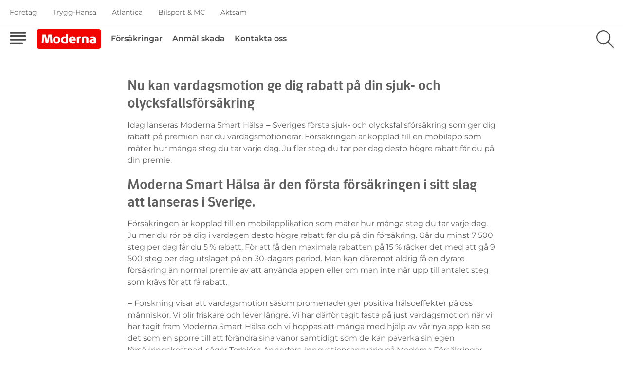

--- FILE ---
content_type: text/html; charset=utf-8
request_url: https://www.modernaforsakringar.se/om-moderna/pressmeddelande-och-nyheter/nu-kan-vardagsmotion-ge-dig-rabatt-pa-din-sjuk--och-olycksfallsforsakring/
body_size: 7642
content:
<!DOCTYPE html>
<html lang="sv" class="no-js">
<head>

        <script>
            window.dataLayer = window.dataLayer || [];
        </script>



<!-- NEW HEAD -->
<script id="CookieConsent" type="text/javascript" data-culture="SV" src="https://policy.app.cookieinformation.com/uc.js" data-gcm-version="2.0"></script>

<!-- Anti-flicker snippet (recommended)  från global -->
<style>.async-hide { opacity: 0 !important} </style>
<script>(function(a,s,y,n,c,h,i,d,e){s.className+=' '+y;h.start=1*new Date;
h.end=i=function(){s.className=s.className.replace(RegExp(' ?'+y),'')};
(a[n]=a[n]||[]).hide=h;setTimeout(function(){i();h.end=null},c);h.timeout=c;
})(window,document.documentElement,'async-hide','dataLayer',3000,
{'GTM-PW2KRWV':true});</script>

<!-- Google Tag Manager -->
<script>(function(w,d,s,l,i){w[l]=w[l]||[];w[l].push({'gtm.start':
new Date().getTime(),event:'gtm.js'});var f=d.getElementsByTagName(s)[0],
j=d.createElement(s),dl=l!='dataLayer'?'&l='+l:'';j.async=true;j.src=
'https://www.googletagmanager.com/gtm.js?id='+i+dl;f.parentNode.insertBefore(j,f);
})(window,document,'script','dataLayer','GTM-PW2KRWV');</script>
<!-- End Google Tag Manager -->

<!-- Old Cookie concent do not display -->
<style>
.Site-container--cookie { display:none !important }
.is-new-nav-open .c-header--new-nav {z-index:9;}
</style>
    <meta charset="utf-8">

        <script>
        window.isLoggedIn = false;
        window.customerTicket = null;
    </script>





    <title>Nu kan vardagsmotion ge dig rabatt på din sjuk- och olycksfallsförsäkring</title>
    
<meta http-equiv="x-ua-compatible" content="ie=edge">
<meta name="viewport" content="width=device-width, initial-scale=1">



<meta content="index,follow" name="robots" />
<meta content="telephone=no" name="format-detection" />

<link href="https://www.modernaforsakringar.se/om-moderna/pressmeddelande-och-nyheter/nu-kan-vardagsmotion-ge-dig-rabatt-pa-din-sjuk--och-olycksfallsforsakring/" rel="canonical">

<meta content="Moderna Försäkringar" property="og:site_name" />
<meta content="Nu kan vardagsmotion ge dig rabatt på din sjuk- och olycksfallsförsäkring" property="og:title" />

<meta content="https://www.modernaforsakringar.se/om-moderna/pressmeddelande-och-nyheter/nu-kan-vardagsmotion-ge-dig-rabatt-pa-din-sjuk--och-olycksfallsforsakring/" property="og:url" />

<meta property="og:type" content="website" />


<meta content="summary" name="twitter:card" />
<meta content="Nu kan vardagsmotion ge dig rabatt på din sjuk- och olycksfallsförsäkring" name="twitter:title" />

<meta content="https://www.modernaforsakringar.se/om-moderna/pressmeddelande-och-nyheter/nu-kan-vardagsmotion-ge-dig-rabatt-pa-din-sjuk--och-olycksfallsforsakring/" name="twitter:url" />
<meta content="Moderna Försäkringar" itemprop="name" />

    


<link rel="shortcut icon" href="/static/favicons/moderna-favicon.ico" />
<link rel="apple-touch-icon" href="/static/favicons/moderna-apple-touch-icon.png" />
<link rel="icon" type="image/png" href="/static/favicons/moderna-icon.png" />


<link rel="preload" href="/ui_redesign/dist/static/fonts/27Sans/27-sans-demibold.woff2" as="font" type="font/woff2" crossorigin="anonymous">
<link rel="preload" href="/ui_redesign/dist/static/fonts/27Sans/27_sans-light.woff2" as="font" type="font/woff2" crossorigin="anonymous">
<link rel="preload" href="/ui_redesign/dist/static/fonts/27Sans/27_sans-regular.woff2" as="font" type="font/woff2" crossorigin="anonymous">
<link rel="preload" href="/ui_redesign/dist/static/fonts/Montserrat/montserrat-300.woff2" as="font" type="font/woff2" crossorigin="anonymous">
<link rel="preload" href="/ui_redesign/dist/static/fonts/Montserrat/montserrat-regular.woff2" as="font" type="font/woff2" crossorigin="anonymous">
<link rel="preload" href="/ui_redesign/dist/static/fonts/Montserrat/montserrat-600.woff2" as="font" type="font/woff2" crossorigin="anonymous">
<link rel="preload" href="/ui_redesign/dist/static/fonts/Montserrat/montserrat-700.woff2" as="font" type="font/woff2" crossorigin="anonymous">

<link href="/bundles/styles-moderna?v=qcsMXcCs2SdK0HzY6NgMn7nqeJGLgHLcRpo0oKvqm_41" rel="stylesheet"/>

<link rel="stylesheet" href="/ui_redesign/dist/css/moderna.css?v=202621" />
<link href="/ui/dist/print.min.css?v=202621" rel="stylesheet" media="print" />

<script>document.documentElement.className = document.documentElement.className.replace('no-js', '')</script>


    

    



<script type="text/javascript">var appInsights=window.appInsights||function(config){function t(config){i[config]=function(){var t=arguments;i.queue.push(function(){i[config].apply(i,t)})}}var i={config:config},u=document,e=window,o="script",s="AuthenticatedUserContext",h="start",c="stop",l="Track",a=l+"Event",v=l+"Page",r,f;setTimeout(function(){var t=u.createElement(o);t.src=config.url||"https://js.monitor.azure.com/scripts/a/ai.0.js";u.getElementsByTagName(o)[0].parentNode.appendChild(t)});try{i.cookie=u.cookie}catch(y){}for(i.queue=[],r=["Event","Exception","Metric","PageView","Trace","Dependency"];r.length;)t("track"+r.pop());return t("set"+s),t("clear"+s),t(h+a),t(c+a),t(h+v),t(c+v),t("flush"),config.disableExceptionTracking||(r="onerror",t("_"+r),f=e[r],e[r]=function(config,t,u,e,o){var s=f&&f(config,t,u,e,o);return s!==!0&&i["_"+r](config,t,u,e,o),s}),i}({instrumentationKey:"fe529d09-353e-4be6-bab5-777c9ee8f8c2",sdkExtension:"a"});window.appInsights=appInsights;appInsights.queue&&appInsights.queue.length===0&&appInsights.trackPageView();</script></head>
<body class="o-layout" data-is-edit="False" data-is-external="True">
    <a class="skip-to-content" href="#content">Till innehållet</a>
<!-- NEW BODY -->
<!-- Google Tag Manager (noscript) -->
<noscript><iframe src="https://www.googletagmanager.com/ns.html?id=GTM-PW2KRWV"
height="0" width="0" style="display:none;visibility:hidden"></iframe></noscript>
<!-- End Google Tag Manager (noscript) -->
<!-- Global Settings External body top script -->


    
    
    <div class="o-layout__container" data-layout-container>
        
    

<header class="c-header c-header--new-nav" data-header>
    <nav class="c-top-nav" data-header-top-nav>
                <ul class="o-list-inline c-top-nav__list u-display-flex@desktop">
                        <li>
                            <a class="" href="/foretag/" data-cy-ew-header-top-nav-link>Företag</a>
                        </li>
                        <li>
                            <a class="" href="https://www.trygghansa.se/" data-cy-ew-header-top-nav-link>Trygg-Hansa</a>
                        </li>
                        <li>
                            <a class="" href="https://www.atlantica.se/" data-cy-ew-header-top-nav-link>Atlantica</a>
                        </li>
                        <li>
                            <a class="" href="https://www.bilsportmc.se/" data-cy-ew-header-top-nav-link>Bilsport & MC</a>
                        </li>
                        <li>
                            <a class="" href="https://www.aktsam.se/" data-cy-ew-header-top-nav-link>Aktsam</a>
                        </li>
                </ul>
                <div class="c-top-nav__select | u-display-hidden@desktop">
                    <label for="select-site" class="u-visually-hidden">Välj försäkring</label>
                    <select data-header-top-nav-select id="select-site">
                        <option>Moderna F&#246;rs&#228;kringar</option>
                            <option value="/foretag/" data-cy-ew-header-top-nav-link>Företag</option>
                            <option value="https://www.trygghansa.se/" data-cy-ew-header-top-nav-link>Trygg-Hansa</option>
                            <option value="https://www.atlantica.se/" data-cy-ew-header-top-nav-link>Atlantica</option>
                            <option value="https://www.bilsportmc.se/" data-cy-ew-header-top-nav-link>Bilsport & MC</option>
                            <option value="https://www.aktsam.se/" data-cy-ew-header-top-nav-link>Aktsam</option>
                    </select>
                    <svg class="c-icon" aria-hidden="true">
                        <use xlink:href="/ui_redesign/dist/fasvgsprite.svg#chevron-down"></use>
                    </svg>
                </div>
            </nav>

    <div class="c-header__inner c-header__inner--new-nav" data-header-inner>
        <button type="button" class="c-header__toggle c-header__toggle--nav" data-ga-menu="false" aria-haspopup="menu" data-header-toggle-nav>
            <svg class="c-icon c-header__icon">
                <title>Meny</title>
                <use xlink:href="/ui_redesign/dist/svgsprite.svg#menu"></use>
            </svg>
            <svg class="c-icon c-header__icon" aria-hidden="true">
                <title>Meny</title>
                <use xlink:href="/ui_redesign/dist/fasvgsprite.svg#close"></use>
            </svg>
        </button>
            <div class="c-header__logo" data-header-logo>
                <a class="c-logo " href="/">
                    <img src="/siteassets/images/logotypes/logo-moderna.svg" alt="Logga: Moderna Försäkringar, länk till startsidan" height="114" width="20" />
                </a>
            </div>

        <nav class="c-header__nav u-display-flex@desktop">
                <ul class="o-list-inline">
                            <li>
                                <a class="" href="/forsakringar/">Försäkringar</a>
                            </li>
                            <li>
                                <a class="" href="/skadeanmalan/">Anmäl skada</a>
                            </li>
                            <li>
                                <a class="" href="/kontakta-oss/">Kontakta oss</a>
                            </li>

                </ul>
        </nav>
            <div class="c-header-search" data-cy-ew-header-search>
                <div class="c-search | c-header-search__inner" data-header-search>
                    <form name="searchForm" action="/sok" class="c-search__control c-control">
                        <label for="search" class="u-visually-hidden">Sök på webbplatsen</label>
                        <input type="search" name="efind" id="search" data-cy-ew-search-input class="c-control__input is-empty">
                        <button type="button" class="c-search__clear" data-header-search-clear>
                            <svg>
                                <use xlink:href="/ui_redesign/dist/fasvgsprite.svg#close"></use>
                            </svg>
                        </button>
                        <button class="c-button c-button--filled c-button--accent c-search__submit" data-cy-ew-search-button>Sök</button>
                    </form>
                </div>
                <button type="button" class="c-header__toggle c-header__toggle--search" data-header-toggle-search aria-label="Sök på sajten">
                    <svg class="c-icon c-header__icon">
                        <use xlink:href="/ui_redesign/dist/fasvgsprite.svg#search"></use>
                    </svg>
                    <svg class="c-icon c-header__icon">
                        <use xlink:href="/ui_redesign/dist/fasvgsprite.svg#close"></use>
                    </svg>
                </button>
            </div>
        
    </div>
        <div id="main-nav" class="c-new-nav | o-grid o-grid--flush" role="menu" data-new-nav>
            <div class="c-new-nav__main | u-1/1 u-1/2@tablet u-3/5@desktop">
                <section class="c-new-nav__section">
                    <span class="c-new-nav__heading u-display-block@tablet">Moderna Försäkringar</span>
                    <div class="c-new-nav__list | o-grid">
                                    <div class="c-new-nav__item | u-1/1 u-1/3@desktop">
                                            <div class="c-collapse c-collapse--right c-collapse--flush">
                                                <button class="c-collapse__header"
                                                        data-collapse-toggler
                                                        aria-expanded="false"
                                                        aria-label="Fordon"
                                                        aria-controls="nav-Fordon">
                                                    <svg class="c-icon c-collapse__icon">
                                                        <use xlink:href="/ui_redesign/dist/fasvgsprite.svg#chevron-down"></use>
                                                    </svg>
                                                    <span class="c-collapse__title">Fordon</span>
                                                </button>
                                                <div class="c-collapse__body" data-collapse-content id="nav-Fordon">
                                                        <ul class="o-list">
                                                                <li><a href="/forsakringar/bilforsakring/">Bilförsäkring</a></li>
                                                                <li><a href="/forsakringar/husvagnsforsakring/">Husvagnsförsäkring</a></li>
                                                                <li><a href="/forsakringar/slapvagnsforsakring/">Släpvagnsförsäkring</a></li>
                                                                <li><a href="https://www.bilsportmc.se/forsakringar/mc-forsakring/">Motorcykelförsäkring</a></li>
                                                                <li><a href="https://www.bilsportmc.se/forsakringar/entusiastforsakring/">Entusiastförsäkring</a></li>
                                                        </ul>
                                                </div>
                                            </div>
                                    </div>
                                    <div class="c-new-nav__item | u-1/1 u-1/3@desktop">
                                            <div class="c-collapse c-collapse--right c-collapse--flush">
                                                <button class="c-collapse__header"
                                                        data-collapse-toggler
                                                        aria-expanded="false"
                                                        aria-label="Hus & Hem"
                                                        aria-controls="nav-Hus & Hem">
                                                    <svg class="c-icon c-collapse__icon">
                                                        <use xlink:href="/ui_redesign/dist/fasvgsprite.svg#chevron-down"></use>
                                                    </svg>
                                                    <span class="c-collapse__title">Hus & Hem</span>
                                                </button>
                                                <div class="c-collapse__body" data-collapse-content id="nav-Hus & Hem">
                                                        <ul class="o-list">
                                                                <li><a href="/forsakringar/hemforsakring/">Hemförsäkring</a></li>
                                                                <li><a href="/forsakringar/villaforsakring/">Villaförsäkring</a></li>
                                                                <li><a href="/forsakringar/fritidshusforsakring/">Fritidshusförsäkring</a></li>
                                                        </ul>
                                                </div>
                                            </div>
                                    </div>
                                    <div class="c-new-nav__item | u-1/1 u-1/3@desktop">
                                            <div class="c-collapse c-collapse--right c-collapse--flush">
                                                <button class="c-collapse__header"
                                                        data-collapse-toggler
                                                        aria-expanded="false"
                                                        aria-label="Person"
                                                        aria-controls="nav-Person">
                                                    <svg class="c-icon c-collapse__icon">
                                                        <use xlink:href="/ui_redesign/dist/fasvgsprite.svg#chevron-down"></use>
                                                    </svg>
                                                    <span class="c-collapse__title">Person</span>
                                                </button>
                                                <div class="c-collapse__body" data-collapse-content id="nav-Person">
                                                        <ul class="o-list">
                                                                <li><a href="/forsakringar/personforsakring/">Personförsäkring</a></li>
                                                                <li><a href="/forsakringar/gravidforsakring/">Gravidförsäkring</a></li>
                                                                <li><a href="/barnforsakring/">Barnförsäkring</a></li>
                                                        </ul>
                                                </div>
                                            </div>
                                    </div>
                                    <div class="c-new-nav__item | u-1/1 u-1/3@desktop">
                                            <span>Båt</span>
                                            <a href="https://www.atlantica.se/batforsakring/">Atlantica Båtförsäkring</a>
                                    </div>
                                    <div class="c-new-nav__item | u-1/1 u-1/3@desktop">
                                            <div class="c-collapse c-collapse--right c-collapse--flush">
                                                <button class="c-collapse__header"
                                                        data-collapse-toggler
                                                        aria-expanded="false"
                                                        aria-label="Djur"
                                                        aria-controls="nav-Djur">
                                                    <svg class="c-icon c-collapse__icon">
                                                        <use xlink:href="/ui_redesign/dist/fasvgsprite.svg#chevron-down"></use>
                                                    </svg>
                                                    <span class="c-collapse__title">Djur</span>
                                                </button>
                                                <div class="c-collapse__body" data-collapse-content id="nav-Djur">
                                                        <ul class="o-list">
                                                                <li><a href="https://www.trygghansa.se/djurforsakring/hundforsakring">Hundförsäkring</a></li>
                                                                <li><a href="https://www.trygghansa.se/djurforsakring/kattforsakring">Kattförsäkring</a></li>
                                                        </ul>
                                                </div>
                                            </div>
                                    </div>
                                    <div class="c-new-nav__item | u-1/1 u-1/3@desktop">
                                            <div class="c-collapse c-collapse--right c-collapse--flush">
                                                <button class="c-collapse__header"
                                                        data-collapse-toggler
                                                        aria-expanded="false"
                                                        aria-label="Om oss"
                                                        aria-controls="nav-Om oss">
                                                    <svg class="c-icon c-collapse__icon">
                                                        <use xlink:href="/ui_redesign/dist/fasvgsprite.svg#chevron-down"></use>
                                                    </svg>
                                                    <span class="c-collapse__title">Om oss</span>
                                                </button>
                                                <div class="c-collapse__body" data-collapse-content id="nav-Om oss">
                                                        <ul class="o-list">
                                                                <li><a href="/om-moderna/">Om oss</a></li>
                                                                <li><a href="/trygg-hansa/">Trygg-Hansa</a></li>
                                                                <li><a href="/om-moderna/rabatt/">Samlingsrabatt</a></li>
                                                                <li><a href="/villkor/">Våra villkor</a></li>
                                                        </ul>
                                                </div>
                                            </div>
                                    </div>
                                    <div class="c-new-nav__item | u-1/1 u-1/3@desktop">
                                            <div class="c-collapse c-collapse--right c-collapse--flush">
                                                <button class="c-collapse__header"
                                                        data-collapse-toggler
                                                        aria-expanded="false"
                                                        aria-label="Kontakta oss"
                                                        aria-controls="nav-Kontakta oss">
                                                    <svg class="c-icon c-collapse__icon">
                                                        <use xlink:href="/ui_redesign/dist/fasvgsprite.svg#chevron-down"></use>
                                                    </svg>
                                                    <span class="c-collapse__title">Kontakta oss</span>
                                                </button>
                                                <div class="c-collapse__body" data-collapse-content id="nav-Kontakta oss">
                                                        <ul class="o-list">
                                                                <li><a href="/kontakta-oss/">Kontakta oss</a></li>
                                                                <li><a href="/kontakta-oss/vanliga-fragor-och-svar/">Vanliga frågor och svar</a></li>
                                                        </ul>
                                                </div>
                                            </div>
                                    </div>
                    </div>
                </section>
            </div>
                    <div class="c-new-nav__side | u-1/1 u-1/2@tablet u-2/5@desktop">
                            <section class="c-new-nav__section">
                                <span class="c-new-nav__heading">Anmäl skada</span>
                                <p>Anmäl ditt försäkringsärende vid skada, förlust, olycka eller stöld direkt på webben.</p>
                                <a href="/skadeanmalan/" class="c-dd-button">Anmäl skada</a>
                            </section>
                                                    <section class="c-new-nav__section">
                                <span class="c-new-nav__heading">
                                    Telefon <a href="tel:+4610-219 10 90" class="u-color--accent">010-219 10 90</a>
                                </span>
                            </section>
                    </div>

        </div>

    <!-- IE Compability warning -->
        <div class="c-ie-alert" style="display: none" data-ie-alert>
            <div class="c-ie-alert__content">
                <h3 class="u-h3">&#196;ndra webbl&#228;sare f&#246;r b&#228;ttre upplevelse</h3>
                    <div>Det verkar som om du anv&#228;nder Internet Explorer som webbl&#228;sare, och vi st&#246;der inte den l&#228;ngre. 

Vi rekommenderar dig att byta webbl&#228;sare till Google Chrome, Microsoft Edge, Safari eller Firefox f&#246;r b&#228;sta upplevelse.</div>
                <button class="c-button c-button--filled c-button--accent c-button--large u-margin-top" data-ie-alert-close-button>Stäng</button>
            </div>
        </div>
</header>







        


<main class="o-layout__main" id="content">
    



    <div class="c-section u-margin-top-large u-margin-bottom u-padding-none u-padding-horizontal">
        <div class="c-section__content">
            <div class="o-container o-container--small o-container--gutter-flush u-margin-top-small@tablet">
                <div class="c-rich-text c-rich-text--headings" data-content>
                            <h1 class="u-h2">Nu kan vardagsmotion ge dig rabatt p&#229; din sjuk- och olycksfallsf&#246;rs&#228;kring</h1>
                    <p>Idag lanseras Moderna Smart Hälsa ‒ Sveriges första sjuk- och olycksfallsförsäkring som ger dig rabatt på premien när du vardagsmotionerar. Försäkringen är kopplad till en mobilapp som mäter hur många steg du tar varje dag. Ju fler steg du tar per dag desto högre rabatt får du på din premie.</p>
<h2>Moderna Smart Hälsa är den första försäkringen i sitt slag att lanseras i Sverige.</h2>
<p>Försäkringen är kopplad till en mobilapplikation som mäter hur många steg du tar varje dag. Ju mer du rör på dig i vardagen desto högre rabatt får du på din försäkring. Går du minst 7 500 steg per dag får du 5 % rabatt. För att få den maximala rabatten på 15 % räcker det med att gå 9 500 steg per dag utslaget på en 30-dagars period. Man kan däremot aldrig få en dyrare försäkring än normal premie av att använda appen eller om man inte når upp till antalet steg som krävs för att få rabatt.</p>
<p>‒ Forskning visar att vardagsmotion såsom promenader ger positiva hälsoeffekter på oss människor. Vi blir friskare och lever längre. Vi har därför tagit fasta på just vardagsmotion när vi har tagit fram Moderna Smart Hälsa och vi hoppas att många med hjälp av vår nya app kan se det som en sporre till att förändra sina vanor samtidigt som de kan påverka sin egen försäkringskostnad, säger Torbjörn Annerfors, innovationsansvarig på Moderna Försäkringar.</p>
<h2>Svenskar tränar mycket men vardagsmotionerar för lite</h2>
<p>Enligt en studie gjord på uppdrag av Europabarometern tränar svenskar mest i hela Europa men de siffrorna ger inte en rättvis bild av den svenska folkhälsan enligt samma undersökning. Problemet är att vi rör oss för lite i vardagen och det har uppmärksammats av flera oberoende forskare. Till exempel visar resultaten i den landsomfattande studien om svenskarnas hälsa, SCAPIS*, att bara sju procent av alla 50-65 åringar är tillräckligt fysiskt aktiva och stillasittande pekas ut som den stora boven. En försäkring som då uppmuntrar svensken att röra sig mer kan därför ha möjlighet att påverka i en positiv riktning.</p>
<p>‒ Kan vi på ett innovativt och unikt sätt få svenskarna att röra sig mer i vardagen för att på sikt förbättra deras hälsa, samtidigt som de kan påverka sin försäkringspremie så uppnår vi vår målsättning att sätta kunden i fokus och förmedla ett mervärde. Det är något som ofta saknas inom försäkringsbranschen, säger Torbjörn Annerfors.</p>
<h2>Testa appen för att följa dina motionsvanor</h2>
<p>Du kan ladda ner Moderna Smart Hälsa utan att binda upp dig på en sjuk- och olycksfallsförsäkring. Det kan vara ett bra sätt att enkelt och smidigt följa dina motionsvanor. Appen finns tillgänglig i Appstore.</p>
<h2>Fakta om sjuk- och olycksfallsförsäkringar</h2>
<ul>
<li>En sjuk- och olycksfallsförsäkring ger dig ersättning ifall du blir skadad eller handikappad vid en olycka eller sjukdom.</li>
<li>De allra flesta är försäkrade via någon form av kollektiv försäkring (via skolan, arbetsgivare, facket eller organisation man är medlem i) men dessa har många gånger begränsningar, t ex gäller de bara på arbetstid, de gäller bara olycksfall och de har ofta en låg ersättningsnivå.</li>
<li>En sjuk- och olycksfallsförsäkring kan ge dig ersättning om du blir allvarligt sjuk. För vissa sjukdomar, som t ex hjärtinfarkt, stroke, cancer och MS, får du ett engångsbelopp direkt vid diagnos. För andra sjukdomar, t.ex. diabetes eller epilepsi, kan du få ersättning för medicinsk invaliditet.</li>
<li>Att vara sjukskriven en längre tid kan vara jobbigt för ekonomin. Därför kan du få ett engångsbelopp om du är sjukskriven i 30 dagar eller mer.</li>
</ul>
<p><strong>För mer information, vänligen kontakta:<br /></strong>Torbjörn Annerfors, innovationsansvarig Moderna Försäkringar<br />Tel: 070 756 44 08<br />E-post: <a href="mailto:torbjorn.annerfors@modernaforsakringar.se">torbjorn.annerfors@modernaforsakringar.se</a></p>
<p>Tove Stål, PR- och kommunikationsansvarig Moderna Försäkringar<br />Tel: 0709 42 94 01<br />E-post: <a href="mailto:tove.stal@modernaforsakringar.se">tove.stal@modernaforsakringar.se</a></p>
<p>*Swedish CardioPulmonary bioImage Study</p>
<p><a href="/siteassets/documents/moderna-forsakringar/pressmeddelanden-pdf/nu-kan-vardagsmotion-ge-dig-rabatt-pa-din-sjuk--och-olycksfallsforsakring-2016-02-11.pdf">Ladda ner pressmeddelande</a></p>                </div>
            </div>
        </div>

    </div>

</main>
<footer class="c-footer">
    <div class="c-footer__logo">
        <a class="c-logo " title="Till startsidan" href="/">
            <img  src="/siteassets/images/logotypes/logo-moderna.svg" alt="Logga: Moderna Försäkringar, länk till startsidan" height="114" width="20" />
        </a>
    </div>
    <div class="o-container o-container--wide">
        <nav class="c-footer__nav">
            <div class="o-grid">
                <section class="c-footer__section u-1/2@tablet u-1/4@desktop u-display-block@tablet">
                    <h1 class="u-h3">Om Moderna</h1>
                        <ul class="o-list">
                                <li>
                                    <a href="/om-moderna/">Om Moderna</a>
                                </li>
                                <li>
                                    <a href="/allmant/upphovsratt/">Upphovsr&#228;tt</a>
                                </li>
                                <li>
                                    <a href="/allmant/disclaimer/">Disclaimer</a>
                                </li>
                                <li>
                                    <a href="/integritet/">Hantering av personuppgifter</a>
                                </li>
                                <li>
                                    <a href="/allmant/Kakor/">Cookies</a>
                                </li>
                                <li>
                                    <a href="/om-moderna/">Distansavtalslagen</a>
                                </li>
                        </ul>

                </section>
                <section class="c-footer__section u-1/2@tablet u-1/4@desktop u-display-block@tablet">
                    <h1 class="u-h3">Moderna Försäkringar</h1>
                        <ul class="o-list">
                                <li>
                                    <a href="https://www.atlantica.se/" target="_blank">Atlantica</a>
                                </li>
                                <li>
                                    <a href="https://www.bilsportmc.se/" target="_blank">Bilsport & MC</a>
                                </li>
                                <li>
                                    <a href="https://www.trygghansa.se/" target="_blank">Trygg-Hansa</a>
                                </li>
                                <li>
                                    <a href="https://www.aktsam.se/">Aktsam</a>
                                </li>
                        </ul>
                </section>
                <address class="c-footer__address | u-1/1 u-2/4@desktop">
                            <span class="c-footer__phone">
                                        <strong>Privatperson</strong>
                                        <a href="tel:0771-11 11 10">0771-11 11 10</a>
                            </span>
                            <span class="c-footer__phone">
                                        <strong>Vid skada: </strong>
                                        <a href="tel:010-219 10 90">010-219 10 90</a>
                            </span>
                </address>
            </div>
            <!-- TODO: mobile nav! -->
            <div class="u-display-hidden@tablet">
                    <div data-collapse-accordion>
                        <div class="c-collapse c-collapse--right c-collapse--with-border">
                            <button class="c-collapse__header" data-collapse-toggler aria-expanded="false" aria-label="Om Moderna" aria-controls="footer-main-links">
                                <svg class="c-icon c-collapse__icon">
                                    <use xlink:href="/ui_redesign/dist/fasvgsprite.svg#chevron-down"></use>
                                </svg>
                                <span class="c-collapse__title">Om Moderna</span>
                            </button>
                            <div class="c-collapse__body" data-collapse-content id="footer-main-links">
                                <ul class="o-list c-collapse__links-list">
                                        <li>
                                            <a href="/om-moderna/">Om Moderna</a>
                                        </li>
                                        <li>
                                            <a href="/allmant/upphovsratt/">Upphovsrätt</a>
                                        </li>
                                        <li>
                                            <a href="/allmant/disclaimer/">Disclaimer</a>
                                        </li>
                                        <li>
                                            <a href="/integritet/">Hantering av personuppgifter</a>
                                        </li>
                                        <li>
                                            <a href="/allmant/Kakor/">Cookies</a>
                                        </li>
                                        <li>
                                            <a href="/om-moderna/">Distansavtalslagen</a>
                                        </li>
                                </ul>
                            </div>
                        </div>
                            <div class="c-collapse c-collapse--right c-collapse--with-border">
                                <button class="c-collapse__header" data-collapse-toggler aria-expanded="false" aria-label="Visa länkar" aria-controls="footer-secondary-links">
                                    <svg class="c-icon c-collapse__icon">
                                        <use xlink:href="/ui_redesign/dist/fasvgsprite.svg#chevron-down"></use>
                                    </svg>
                                    <span class="c-collapse__title">Moderna Försäkringar</span>
                                </button>
                                <div class="c-collapse__body" data-collapse-content id="footer-secondary-links">

                                    <ul class="o-list c-collapse__links-list">
                                            <li>
                                                <a href="https://www.atlantica.se/" target="_blank">Atlantica</a>
                                            </li>
                                            <li>
                                                <a href="https://www.bilsportmc.se/" target="_blank">Bilsport & MC</a>
                                            </li>
                                            <li>
                                                <a href="https://www.trygghansa.se/" target="_blank">Trygg-Hansa</a>
                                            </li>
                                            <li>
                                                <a href="https://www.aktsam.se/">Aktsam</a>
                                            </li>
                                    </ul>
                                </div>
                            </div>
                    </div>
            </div>
        </nav>
        <div class="c-footer__bottom">
            <ul class="o-list-inline c-footer__copy">
                    <li>
                        <a href="/integritet/">Integritetspolicy</a>
                    </li>
                <li>© 2024 - Trygg-Hansa</li>
            </ul>

        </div>
    </div>
</footer>


    </div>

    <script>
    var clientSettings = {"protocol":"https","webApiHost":"m-we-prd-web-api.azurewebsites.net","loginUrl":null,"spriteUrl":"/ui/dist/sprite.svg","validationMessages":{"general":"Det angivna värdet är ogiltigt"},"personalIdentityQueries":[],"isDebug":false,"dateFormat":"Y-m-d"};
    </script>
    <script src="/bundles/scripts/lib?v=xBeiUIxQy5cvyRJQtJsH_HcBzPxOLXPTksJGFEMI-qg1"></script>
<script src="/bundles/scripts/app?v=2Iltk95EndqKVBafjrOVWG2Khv7y93C-2F4FLhfb7HM1"></script>


    
    



    <script type="text/javascript" src="https://dl.episerver.net/13.6.1/epi-util/find.js"></script>
<script type="text/javascript">
if(typeof FindApi === 'function'){var api = new FindApi();api.setApplicationUrl('/');api.setServiceApiBaseUrl('/find_v2/');api.processEventFromCurrentUri();api.bindWindowEvents();api.bindAClickEvent();api.sendBufferedEvents();}
</script>




    <script src="/bundles/scripts/redesign-lib?v=lAQJIo3KHjCIc_peE80gmD9yeuPLr3NXzLSSX-NlYaQ1"></script>
<script src="/bundles/scripts/redesign-app?v=o11NG30SiisgTZOstsLq6EZlsckw_CPqzQUuMQQbCNo1"></script>



</body>
</html>


--- FILE ---
content_type: image/svg+xml
request_url: https://www.modernaforsakringar.se/siteassets/images/logotypes/logo-moderna.svg
body_size: 375
content:
<svg width="153" height="27" viewBox="0 0 153 27" xmlns="http://www.w3.org/2000/svg">
  <g fill="none" fill-rule="evenodd">
    <g fill="#fff">
      <path d="M25.3 25.6L23.6 6.7h-.4l-4 18.8H12L8 6.7h-.4L6 25.6H.7L2.9 2h9.6l3.3 15.4h.4L19.4 2h9.5l2.3 23.6h-5.9zM42.6 26.2c-5.4 0-10.1-2.8-10.1-9.4 0-6.9 4.2-9.4 10.1-9.4 5.9 0 10 2.5 10 9.4-.1 6.6-4.6 9.4-10 9.4zm0-15.1c-3.5 0-3.8 2.8-3.8 5.7 0 2.9.3 5.7 3.8 5.7s3.6-2.8 3.6-5.7c0-2.9-.1-5.7-3.6-5.7zM65.6 26.1c-2 0-4.4 0-6.3-.8-3.4-1.4-5-4.7-5-8.3 0-3.5 1.6-7.1 5-8.6 1.2-.5 2.9-.7 4.6-.7 1.4 0 2.8.1 4.1.3V0l6.3 2.1v23.5c-.5 0-5.3.5-8.7.5zM68 11.7s-1.4-.2-2.6-.2c-3.3 0-4.4 2.4-4.4 5.6 0 2.4.9 5.2 4 5.3 1 0 2 0 3-.2V11.7zM83.3 18.5c0 3.1 3 3.9 5.6 3.9 2.8 0 5.6-.5 5.6-.5v3.6s-3 .6-6.6.6c-6.3 0-11-2.4-11-9.4 0-5.7 3.4-9.2 9.8-9.2 7.3 0 9.7 3.7 9.4 11.1H83.3v-.1zm3.4-7.6c-2.9 0-3.3 2-3.4 4.2h6.8c-.1-2.2-.5-4.2-3.4-4.2zM108.9 12.3c-1.9 0-3.8.4-3.8.4v12.9h-6.3V8.7s4-1.1 10.2-1.1c.6 0 2.2.1 2.2.1v4.7c-.1 0-1.3-.1-2.3-.1zM125.2 25.6V14.4c0-2.3-1.4-2.6-3-2.6-1.2 0-2.8.2-2.8.2v13.5H113V8.4s6.4-.9 9.7-.9c5.3 0 8.7 1 8.7 6v12h-6.2v.1zM143.5 26.2c-3.7 0-9.8.3-9.8-5.9 0-6 7.1-5.6 12.2-5.6 0-2.3-.3-3.4-4.3-3.4-2.9 0-6.2.6-6.2.6V8.3s3.7-.6 7.8-.6 8.9.4 8.9 5.9v12s-5.3.6-8.6.6zm2.5-8.1h-2.7c-1.7 0-3.4.1-3.4 2.3 0 2.2 1.7 2.4 3.4 2.4.8 0 1.9-.1 2.7-.2v-4.5z"
        />
    </g>
  </g>
</svg>


--- FILE ---
content_type: text/javascript; charset=utf-8
request_url: https://www.modernaforsakringar.se/bundles/scripts/redesign-app?v=o11NG30SiisgTZOstsLq6EZlsckw_CPqzQUuMQQbCNo1
body_size: 22845
content:
!function o(n,t,i){function r(u,e){if(!t[u]){if(!n[u]){var o="function"==typeof require&&require;if(!e&&o)return o(u,!0);if(f)return f(u,!0);throw(e=new Error("Cannot find module '"+u+"'")).code="MODULE_NOT_FOUND",e;}o=t[u]={exports:{}};n[u][0].call(o.exports,function(t){return r(n[u][1][t]||t)},o,o.exports,o,n,t,i)}return t[u].exports}for(var f="function"==typeof require&&require,u=0;u<i.length;u++)r(i[u]);return r}({1:[function(n,t,i){!function(r,u){"use strict";var f;if("object"==typeof i){try{f=n("moment")}catch(r){}t.exports=u(f)}else"function"==typeof define&&define.amd?define(function(n){try{f=n("moment")}catch(n){}return u(f)}):r.Pikaday=u(r.moment)}(this,function(n){"use strict";function u(n,t,i,r){y?n.addEventListener(t,i,!!r):n.attachEvent("on"+t,i)}function e(n,t,i,r){y?n.removeEventListener(t,i,!!r):n.detachEvent("on"+t,i)}function i(n,t){return-1!==(" "+n.className+" ").indexOf(" "+t+" ")}function l(n,t){i(n,t)||(n.className=""===n.className?t:n.className+" "+t)}function a(n,t){n.className=(n=(" "+n.className+" ").replace(" "+t+" "," ")).trim?n.trim():n.replace(/^\s+|\s+$/g,"")}function v(n){return/Array/.test(Object.prototype.toString.call(n))}function r(n){return/Date/.test(Object.prototype.toString.call(n))&&!isNaN(n.getTime())}function w(n,t){return[31,(n=n)%4==0&&n%100!=0||n%400==0?29:28,31,30,31,30,31,31,30,31,30,31][t]}function h(n){r(n)&&n.setHours(0,0,0,0)}function c(n,t){return n.getTime()===t.getTime()}function o(n,t,i){var u,f;for(u in t)(f=void 0!==n[u])&&"object"==typeof t[u]&&null!==t[u]&&void 0===t[u].nodeName?r(t[u])?i&&(n[u]=new Date(t[u].getTime())):v(t[u])?i&&(n[u]=t[u].slice(0)):n[u]=o({},t[u],i):!i&&f||(n[u]=t[u]);return n}function b(n,i,r){var u;t.createEvent?((u=t.createEvent("HTMLEvents")).initEvent(i,!0,!1),u=o(u,r),n.dispatchEvent(u)):t.createEventObject&&(u=t.createEventObject(),u=o(u,r),n.fireEvent("on"+i,u))}function k(n){return n.month<0&&(n.year-=Math.ceil(Math.abs(n.month)/12),n.month+=12),11<n.month&&(n.year+=Math.floor(Math.abs(n.month)/12),n.month-=12),n}function nt(n,t){function r(n){return(n+7-1)%7}n.setHours(0,0,0,0);var i=n.getDate(),u=n.getDay(),f=t-1,i=(n.setDate(i+f-r(u)),new Date(n.getFullYear(),0,t)),u=(n.getTime()-i.getTime())/864e5;return 1+Math.round((u-f+r(i.getDay()))/7)}function tt(n,t,i){return'<table cellpadding="0" cellspacing="0" class="pika-table" role="grid" aria-labelledby="'+i+'">'+function(n){var t,i=[];for(n.showWeekNumber&&i.push("<th><\/th>"),t=0;t<7;t++)i.push('<th scope="col"><abbr title="'+g(n,t)+'">'+g(n,t,!0)+"<\/abbr><\/th>");return"<thead><tr>"+(n.isRTL?i.reverse():i).join("")+"<\/tr><\/thead>"}(n)+"<tbody>"+t.join("")+"<\/tbody><\/table>"}function d(f){var e=this,o=e.config(f),f=(e._onMouseDown=function(n){if(e._v){var t=(n=n||window.event).target||n.srcElement;if(t)if(i(t,"is-disabled")||(!i(t,"pika-button")||i(t,"is-empty")||i(t.parentNode,"is-disabled")?i(t,"pika-prev")?e.prevMonth():i(t,"pika-next")&&e.nextMonth():(e.setDate(new Date(t.getAttribute("data-pika-year"),t.getAttribute("data-pika-month"),t.getAttribute("data-pika-day"))),o.bound&&p(function(){e.hide();o.blurFieldOnSelect&&o.field&&o.field.blur()},100))),i(t,"pika-select"))e._c=!0;else{if(!n.preventDefault)return n.returnValue=!1;n.preventDefault()}}},e._onChange=function(n){n=(n=n||window.event).target||n.srcElement;n&&(i(n,"pika-select-month")?e.gotoMonth(n.value):i(n,"pika-select-year")&&e.gotoYear(n.value))},e._onKeyChange=function(n){if(n=n||window.event,e.isVisible())switch(n.keyCode){case 13:case 27:o.field&&o.field.blur();break;case 37:e.adjustDate("subtract",1);break;case 38:e.adjustDate("subtract",7);break;case 39:e.adjustDate("add",1);break;case 40:e.adjustDate("add",7);break;case 8:case 46:e.setDate(null)}},e._parseFieldValue=function(){var t;return o.parse?o.parse(o.field.value,o.format):s?(t=n(o.field.value,o.format,o.formatStrict))&&t.isValid()?t.toDate():null:new Date(Date.parse(o.field.value))},e._onInputChange=function(n){n.firedBy!==e&&(n=e._parseFieldValue(),r(n)&&e.setDate(n),e._v||e.show())},e._onInputFocus=function(){e.show()},e._onInputClick=function(){e.show()},e._onInputBlur=function(){var n=t.activeElement;do if(i(n,"pika-single"))return;while(n=n.parentNode);e._c||(e._b=p(function(){e.hide()},50));e._c=!1},e._onClick=function(n){var n=(n=n||window.event).target||n.srcElement,t=n;if(n){y||!i(n,"pika-select")||n.onchange||(n.setAttribute("onchange","return;"),u(n,"change",e._onChange));do if(i(t,"pika-single")||t===o.trigger)return;while(t=t.parentNode);e._v&&n!==o.trigger&&t!==o.trigger&&e.hide()}},e.el=t.createElement("div"),e.el.className="pika-single"+(o.isRTL?" is-rtl":"")+(o.theme?" "+o.theme:""),u(e.el,"mousedown",e._onMouseDown,!0),u(e.el,"touchend",e._onMouseDown,!0),u(e.el,"change",e._onChange),o.keyboardInput&&u(t,"keydown",e._onKeyChange),o.field&&(o.container?o.container.appendChild(e.el):o.bound?t.body.appendChild(e.el):o.field.parentNode.insertBefore(e.el,o.field.nextSibling),u(o.field,"change",e._onInputChange),o.defaultDate||(o.defaultDate=e._parseFieldValue(),o.setDefaultDate=!0)),o.defaultDate);r(f)?o.setDefaultDate?e.setDate(f,!0):e.gotoDate(f):e.gotoDate(new Date);o.bound?(this.hide(),e.el.className+=" is-bound",u(o.trigger,"click",e._onInputClick),u(o.trigger,"focus",e._onInputFocus),u(o.trigger,"blur",e._onInputBlur)):this.show()}var s="function"==typeof n,y=!!window.addEventListener,t=window.document,p=window.setTimeout,f={field:null,bound:void 0,ariaLabel:"Use the arrow keys to pick a date",position:"bottom left",reposition:!0,format:"YYYY-MM-DD",toString:null,parse:null,defaultDate:null,setDefaultDate:!1,firstDay:0,firstWeekOfYearMinDays:4,formatStrict:!1,minDate:null,maxDate:null,yearRange:10,showWeekNumber:!1,pickWholeWeek:!1,minYear:0,maxYear:9999,minMonth:void 0,maxMonth:void 0,startRange:null,endRange:null,isRTL:!1,yearSuffix:"",showMonthAfterYear:!1,showDaysInNextAndPreviousMonths:!1,enableSelectionDaysInNextAndPreviousMonths:!1,numberOfMonths:1,mainCalendar:"left",container:void 0,blurFieldOnSelect:!0,i18n:{previousMonth:"Previous Month",nextMonth:"Next Month",months:["January","February","March","April","May","June","July","August","September","October","November","December"],weekdays:["Sunday","Monday","Tuesday","Wednesday","Thursday","Friday","Saturday"],weekdaysShort:["Sun","Mon","Tue","Wed","Thu","Fri","Sat"]},theme:null,events:[],onSelect:null,onOpen:null,onClose:null,onDraw:null,keyboardInput:!0},g=function(n,t,i){for(t+=n.firstDay;7<=t;)t-=7;return(i?n.i18n.weekdaysShort:n.i18n.weekdays)[t]};return d.prototype={config:function(n){this._o||(this._o=o({},f,!0));var n=o(this._o,n,!0),t=(n.isRTL=!!n.isRTL,n.field=n.field&&n.field.nodeName?n.field:null,n.theme="string"==typeof n.theme&&n.theme?n.theme:null,n.bound=!!(void 0!==n.bound?n.field&&n.bound:n.field),n.trigger=n.trigger&&n.trigger.nodeName?n.trigger:n.field,n.disableWeekends=!!n.disableWeekends,n.disableDayFn="function"==typeof n.disableDayFn?n.disableDayFn:null,parseInt(n.numberOfMonths,10)||1);return n.numberOfMonths=4<t?4:t,r(n.minDate)||(n.minDate=!1),r(n.maxDate)||(n.maxDate=!1),n.minDate&&n.maxDate&&n.maxDate<n.minDate&&(n.maxDate=n.minDate=!1),n.minDate&&this.setMinDate(n.minDate),n.maxDate&&this.setMaxDate(n.maxDate),v(n.yearRange)?(t=(new Date).getFullYear()-10,n.yearRange[0]=parseInt(n.yearRange[0],10)||t,n.yearRange[1]=parseInt(n.yearRange[1],10)||t):(n.yearRange=Math.abs(parseInt(n.yearRange,10))||f.yearRange,100<n.yearRange&&(n.yearRange=100)),n},toString:function(t){return t=t||this._o.format,r(this._d)?this._o.toString?this._o.toString(this._d,t):s?n(this._d).format(t):this._d.toDateString():""},getMoment:function(){return s?n(this._d):null},setMoment:function(t,i){s&&n.isMoment(t)&&this.setDate(t.toDate(),i)},getDate:function(){return r(this._d)?new Date(this._d.getTime()):null},setDate:function(n,t){if(!n)return this._d=null,this._o.field&&(this._o.field.value="",b(this._o.field,"change",{firedBy:this})),this.draw();var i,u;"string"==typeof n&&(n=new Date(Date.parse(n)));r(n)&&(i=this._o.minDate,u=this._o.maxDate,r(i)&&n<i?n=i:r(u)&&u<n&&(n=u),this._d=new Date(n.getTime()),h(this._d),this.gotoDate(this._d),this._o.field&&(this._o.field.value=this.toString(),b(this._o.field,"change",{firedBy:this})),t||"function"!=typeof this._o.onSelect||this._o.onSelect.call(this,this.getDate()))},clear:function(){this.setDate(null)},gotoDate:function(n){var u,t,i,f=!0;r(n)&&(this.calendars&&(u=new Date(this.calendars[0].year,this.calendars[0].month,1),t=new Date(this.calendars[this.calendars.length-1].year,this.calendars[this.calendars.length-1].month,1),i=n.getTime(),t.setMonth(t.getMonth()+1),t.setDate(t.getDate()-1),f=i<u.getTime()||t.getTime()<i),f&&(this.calendars=[{month:n.getMonth(),year:n.getFullYear()}],"right"===this._o.mainCalendar&&(this.calendars[0].month+=1-this._o.numberOfMonths)),this.adjustCalendars())},adjustDate:function(n,t){var i,r=this.getDate()||new Date,t=864e5*parseInt(t);"add"===n?i=new Date(r.valueOf()+t):"subtract"===n&&(i=new Date(r.valueOf()-t));this.setDate(i)},adjustCalendars:function(){this.calendars[0]=k(this.calendars[0]);for(var n=1;n<this._o.numberOfMonths;n++)this.calendars[n]=k({month:this.calendars[0].month+n,year:this.calendars[0].year});this.draw()},gotoToday:function(){this.gotoDate(new Date)},gotoMonth:function(n){isNaN(n)||(this.calendars[0].month=parseInt(n,10),this.adjustCalendars())},nextMonth:function(){this.calendars[0].month++;this.adjustCalendars()},prevMonth:function(){this.calendars[0].month--;this.adjustCalendars()},gotoYear:function(n){isNaN(n)||(this.calendars[0].year=parseInt(n,10),this.adjustCalendars())},setMinDate:function(n){n instanceof Date?(h(n),this._o.minDate=n,this._o.minYear=n.getFullYear(),this._o.minMonth=n.getMonth()):(this._o.minDate=f.minDate,this._o.minYear=f.minYear,this._o.minMonth=f.minMonth,this._o.startRange=f.startRange);this.draw()},setMaxDate:function(n){n instanceof Date?(h(n),this._o.maxDate=n,this._o.maxYear=n.getFullYear(),this._o.maxMonth=n.getMonth()):(this._o.maxDate=f.maxDate,this._o.maxYear=f.maxYear,this._o.maxMonth=f.maxMonth,this._o.endRange=f.endRange);this.draw()},setStartRange:function(n){this._o.startRange=n},setEndRange:function(n){this._o.endRange=n},draw:function(n){var i;if(this._v||n){var r,t=this._o,n=t.minYear,e=t.maxYear,u=t.minMonth,f=t.maxMonth,o="";for(this._y<=n&&(this._y=n,!isNaN(u)&&this._m<u&&(this._m=u)),this._y>=e&&(this._y=e,!isNaN(f)&&this._m>f&&(this._m=f)),i=0;i<t.numberOfMonths;i++)r="pika-title-"+Math.random().toString(36).replace(/[^a-z]+/g,"").substr(0,2),o+='<div class="pika-lendar">'+function(n,t,i,r,u,f){for(var l,h,c,e=n._o,a=i===e.minYear,y=i===e.maxYear,f='<div id="'+f+'" class="pika-title" role="heading" aria-live="assertive">',p=!0,w=!0,s=[],o=0;o<12;o++)s.push('<option value="'+(i===u?o-t:12+o-t)+'"'+(o===r?' selected="selected"':"")+(a&&o<e.minMonth||y&&o>e.maxMonth?' disabled="disabled"':"")+">"+e.i18n.months[o]+"<\/option>");for(h='<div class="pika-label">'+e.i18n.months[r]+'<select class="pika-select pika-select-month" tabindex="-1">'+s.join("")+"<\/select><\/div>",l=v(e.yearRange)?(o=e.yearRange[0],e.yearRange[1]+1):(o=i-e.yearRange,1+i+e.yearRange),s=[];o<l&&o<=e.maxYear;o++)o>=e.minYear&&s.push('<option value="'+o+'"'+(o===i?' selected="selected"':"")+">"+o+"<\/option>");return c='<div class="pika-label">'+i+e.yearSuffix+'<select class="pika-select pika-select-year" tabindex="-1">'+s.join("")+"<\/select><\/div>",f+=e.showMonthAfterYear?c+h:h+c,a&&(0===r||e.minMonth>=r)&&(p=!1),y&&(11===r||e.maxMonth<=r)&&(w=!1),0===t&&(f+='<button class="pika-prev'+(p?"":" is-disabled")+'" type="button">'+e.i18n.previousMonth+"<\/button>"),t===n._o.numberOfMonths-1&&(f+='<button class="pika-next'+(w?"":" is-disabled")+'" type="button">'+e.i18n.nextMonth+"<\/button>"),f+"<\/div>"}(this,i,this.calendars[i].year,this.calendars[i].month,this.calendars[0].year,r)+this.render(this.calendars[i].year,this.calendars[i].month,r)+"<\/div>";this.el.innerHTML=o;t.bound&&"hidden"!==t.field.type&&p(function(){t.trigger.focus()},1);"function"==typeof this._o.onDraw&&this._o.onDraw(this);t.bound&&t.field.setAttribute("aria-label",t.ariaLabel)}},adjustPosition:function(){var u,n,f,e,h,c,v,i,r,y,o,s;if(!this._o.container){if(this.el.style.position="absolute",n=u=this._o.trigger,f=this.el.offsetWidth,e=this.el.offsetHeight,h=window.innerWidth||t.documentElement.clientWidth,c=window.innerHeight||t.documentElement.clientHeight,v=window.pageYOffset||t.body.scrollTop||t.documentElement.scrollTop,s=o=!0,"function"==typeof u.getBoundingClientRect)i=(y=u.getBoundingClientRect()).left+window.pageXOffset,r=y.bottom+window.pageYOffset;else for(i=n.offsetLeft,r=n.offsetTop+n.offsetHeight;n=n.offsetParent;)i+=n.offsetLeft,r+=n.offsetTop;(this._o.reposition&&h<i+f||-1<this._o.position.indexOf("right")&&0<i-f+u.offsetWidth)&&(i=i-f+u.offsetWidth,o=!1);(this._o.reposition&&c+v<r+e||-1<this._o.position.indexOf("top")&&0<r-e-u.offsetHeight)&&(r=r-e-u.offsetHeight,s=!1);this.el.style.left=i+"px";this.el.style.top=r+"px";l(this.el,o?"left-aligned":"right-aligned");l(this.el,s?"bottom-aligned":"top-aligned");a(this.el,o?"right-aligned":"left-aligned");a(this.el,s?"top-aligned":"bottom-aligned")}},render:function(t,i,u){for(var f=this._o,it=new Date,b=w(t,i),o=new Date(t,i,1).getDay(),rt=[],y=[],ut=(h(it),0<f.firstDay&&(o-=f.firstDay)<0&&(o+=7),0===i?11:i-1),ht=11===i?0:i+1,ft=0===i?t-1:t,ct=11===i?t+1:t,lt=w(ft,ut),k=b+o,d=k;7<d;)d-=7;k+=7-d;for(var g=!1,l=0,et=0;l<k;l++){var e=new Date(t,i,l-o+1),ot=!!r(this._d)&&c(e,this._d),at=c(e,it),vt=-1!==f.events.indexOf(e.toDateString()),st=l<o||b+o<=l,v=l-o+1,a=i,p=t,yt=f.startRange&&c(f.startRange,e),pt=f.endRange&&c(f.endRange,e),wt=f.startRange&&f.endRange&&f.startRange<e&&e<f.endRange,v=(st&&(p=l<o?(v=lt+v,a=ut,ft):(v-=b,a=ht,ct)),{day:v,month:a,year:p,hasEvent:vt,isSelected:ot,isToday:at,isDisabled:f.minDate&&e<f.minDate||f.maxDate&&e>f.maxDate||f.disableWeekends&&function(n){return n=n.getDay(),0===n||6===n}(e)||f.disableDayFn&&f.disableDayFn(e),isEmpty:st,isStartRange:yt,isEndRange:pt,isInRange:wt,showDaysInNextAndPreviousMonths:f.showDaysInNextAndPreviousMonths,enableSelectionDaysInNextAndPreviousMonths:f.enableSelectionDaysInNextAndPreviousMonths});f.pickWholeWeek&&ot&&(g=!0);y.push(function(n){var t=[],i="false";if(n.isEmpty){if(!n.showDaysInNextAndPreviousMonths)return'<td class="is-empty"><\/td>';t.push("is-outside-current-month");n.enableSelectionDaysInNextAndPreviousMonths||t.push("is-selection-disabled")}return n.isDisabled&&t.push("is-disabled"),n.isToday&&t.push("is-today"),n.isSelected&&(t.push("is-selected"),i="true"),n.hasEvent&&t.push("has-event"),n.isInRange&&t.push("is-inrange"),n.isStartRange&&t.push("is-startrange"),n.isEndRange&&t.push("is-endrange"),'<td data-day="'+n.day+'" class="'+t.join(" ")+'" aria-selected="'+i+'"><button class="pika-button pika-day" type="button" data-pika-year="'+n.year+'" data-pika-month="'+n.month+'" data-pika-day="'+n.day+'">'+n.day+"<\/button><\/td>"}(v));7==++et&&(f.showWeekNumber&&y.unshift(function(t,i,r,u){return r=new Date(r,i,t),'<td class="pika-week">'+(s?n(r).isoWeek():nt(r,u))+"<\/td>"}(l-o,i,t,f.firstWeekOfYearMinDays)),rt.push((a=y,p=f.isRTL,'<tr class="pika-row'+(f.pickWholeWeek?" pick-whole-week":"")+(g?" is-selected":"")+'">'+(p?a.reverse():a).join("")+"<\/tr>")),et=0,g=!(y=[]))}return tt(f,rt,u)},isVisible:function(){return this._v},show:function(){this.isVisible()||(this._v=!0,this.draw(),a(this.el,"is-hidden"),this._o.bound&&(u(t,"click",this._onClick),this.adjustPosition()),"function"==typeof this._o.onOpen&&this._o.onOpen.call(this))},hide:function(){var n=this._v;!1!==n&&(this._o.bound&&e(t,"click",this._onClick),this._o.container||(this.el.style.position="static",this.el.style.left="auto",this.el.style.top="auto"),l(this.el,"is-hidden"),this._v=!1,void 0!==n&&"function"==typeof this._o.onClose&&this._o.onClose.call(this))},destroy:function(){var n=this._o;this.hide();e(this.el,"mousedown",this._onMouseDown,!0);e(this.el,"touchend",this._onMouseDown,!0);e(this.el,"change",this._onChange);n.keyboardInput&&e(t,"keydown",this._onKeyChange);n.field&&(e(n.field,"change",this._onInputChange),n.bound&&(e(n.trigger,"click",this._onInputClick),e(n.trigger,"focus",this._onInputFocus),e(n.trigger,"blur",this._onInputBlur)));this.el.parentNode&&this.el.parentNode.removeChild(this.el)}},d})},{moment:void 0}],2:[function(n,t,i){var u,r;u=this;r=function(){function n(r){if(t[r])return t[r].exports;var u=t[r]={exports:{},id:r,loaded:!1};return i[r].call(u.exports,u,u.exports,n),u.loaded=!0,u.exports}return i=[function(n,t,i){"use strict";function r(n){return n&&n.__esModule?n:{"default":n}}Object.defineProperty(t,"__esModule",{value:!0});var u=i(1),f=(Object.defineProperty(t,"createAutoCorrectedDatePipe",{enumerable:!0,get:function(){return r(u).default}}),i(2)),e=(Object.defineProperty(t,"createNumberMask",{enumerable:!0,get:function(){return r(f).default}}),i(3));Object.defineProperty(t,"emailMask",{enumerable:!0,get:function(){return r(e).default}})},function(n,t){"use strict";Object.defineProperty(t,"__esModule",{value:!0});t.default=function(){var t=0<arguments.length&&void 0!==arguments[0]?arguments[0]:"mm dd yyyy",u=1<arguments.length&&void 0!==arguments[1]?arguments[1]:{},n=u.minYear,f=void 0===n?1:n,e=void 0===(n=u.maxYear)?9999:n,o=t.split(/[^dmyHMS]+/).sort(function(n,t){return i.indexOf(n)-i.indexOf(t)});return function(n){var s=[],u={dd:31,mm:12,yy:99,yyyy:e,HH:23,MM:59,SS:59},h={dd:1,mm:1,yy:0,yyyy:f,HH:0,MM:0,SS:0},i=n.split(""),c=(o.forEach(function(n){var r=t.indexOf(n),n=parseInt(u[n].toString().substr(0,1),10);parseInt(i[r],10)>n&&(i[r+1]=i[r],i[r]=0,s.push(r))}),0);return!o.some(function(i){var o=t.indexOf(i),a=i.length,o=n.substr(o,a).replace(/\D/g,""),s=parseInt(o,10),l=("mm"===i&&(c=s||0),"dd"===i?r[c]:u[i]);return"yyyy"!==i||1===f&&9999===e?l<s||o.length===a&&s<h[i]:(l=parseInt(u[i].toString().substring(0,o.length),10),s<parseInt(h[i].toString().substring(0,o.length),10)||l<s)})&&{value:i.join(""),indexesOfPipedChars:s}}};var r=[31,31,29,31,30,31,30,31,31,30,31,30,31],i=["yyyy","yy","mm","dd","HH","MM","SS"]},function(n,t){"use strict";function u(n){return n.split(i).map(function(n){return r.test(n)?r:n})}Object.defineProperty(t,"__esModule",{value:!0});var f="function"==typeof Symbol&&"symbol"==typeof Symbol.iterator?function(n){return typeof n}:function(n){return n&&"function"==typeof Symbol&&n.constructor===Symbol&&n!==Symbol.prototype?"symbol":typeof n},h=(t.default=function(){function it(){var n=0<arguments.length&&void 0!==arguments[0]?arguments[0]:i,c=n.length;if(n===i||n[0]===y[0]&&1===c)return y.split(i).concat([r]).concat(p.split(i));if(n===w&&g)return y.split(i).concat(["0",w,r]).concat(p.split(i));var st=n[0]===a&&ft,it=(n=st?n.toString().substr(1):n).lastIndexOf(w),ht=-1!==it,h=void 0,l=void 0,t=void 0;return n.slice(-1*rt)===p&&(n=n.slice(0,-1*rt)),ht&&(g||tt)?(h=n.slice(n.slice(0,b)===y?b:0,it),l=u((l=n.slice(it+1,c)).replace(e,i))):h=n.slice(0,b)===y?n.slice(b):n,d&&(void 0===d?"undefined":f(d))===o&&(c=(h.match(new RegExp("."===k?"[.]":""+k,"g"))||[]).length,h=h.slice(0,d+c*ot)),h=h.replace(e,i),et||(h=h.replace(/^0+(0$|[^0])/,"$1")),t=u(h=ut?(c=k,h.replace(/\B(?=(\d{3})+(?!\d))/g,c)):h),(ht&&g||!0===tt)&&(n[it-1]!==w&&t.push(s),t.push(w,s),l&&((void 0===nt?"undefined":f(nt))===o&&(l=l.slice(0,nt)),t=t.concat(l)),!0===tt&&n[it-1]===w&&t.push(r)),0<b&&(t=y.split(i).concat(t)),st&&(t.length===b&&t.push(r),t=[v].concat(t)),t=0<p.length?t.concat(p.split(i)):t}var t=0<arguments.length&&void 0!==arguments[0]?arguments[0]:{},n=t.prefix,y=void 0===n?h:n,p=void 0===(n=t.suffix)?i:n,ut=void 0===(n=t.includeThousandsSeparator)||n,k=void 0===(n=t.thousandsSeparatorSymbol)?c:n,g=void 0!==(n=t.allowDecimal)&&n,w=void 0===(n=t.decimalSymbol)?l:n,nt=void 0===(n=t.decimalLimit)?2:n,tt=void 0!==(n=t.requireDecimal)&&n,ft=void 0!==(n=t.allowNegative)&&n,et=void 0!==(n=t.allowLeadingZeroes)&&n,d=void 0===(n=t.integerLimit)?null:n,b=y&&y.length||0,rt=p&&p.length||0,ot=k&&k.length||0;return it.instanceOf="createNumberMask",it},"$"),i="",c=",",l=".",a="-",v=/-/,e=/\D+/g,o="number",r=/\d/,s="[]"},function(n,t,i){"use strict";function o(n,t,i){var r=[];return n[t]===i?r.push(i):r.push(h,i),r.push(h),r}function f(n,t){return n.split(r).map(function(n){return n===c?n:t?v:a})}Object.defineProperty(t,"__esModule",{value:!0});var i=i(4),i=(i=i)&&i.__esModule?i:{"default":i},s="*",u=".",r="",e="@",h="[]",c=" ",l="g",a=/[^\s]/,v=/[^.\s]/,y=/\s/g;t.default={mask:function(n,t){n=n.replace(y,r);var v,b,i,k=t.placeholderChar,t=t.currentCaretPosition,h=n.indexOf(e),p=(p=n.lastIndexOf(u))<h?-1:p,d=o(n,h+1,e),g=o(n,p-1,u),w=(w=n,-1===(a=h)?w:w.slice(0,a)),a=(a=n,v=p,b=k,i=r,(i=(i=-1!==(h=h)?-1===v?a.slice(h+1,a.length):a.slice(h+1,v):i).replace(new RegExp("[\\s"+b+"]",l),r))===e?s:i.length<1?c:i[i.length-1]===u?i.slice(0,i.length-1):i),k=(h=n,v=k,b=t,i=r,0===(i=(i=-1!==(n=p)?h.slice(n+1,h.length):i).replace(new RegExp("[\\s"+v+".]",l),r)).length?h[n-1]===u&&b!==h.length?s:r:i),w=f(w),a=f(a),k=f(k,!0);return w.concat(d).concat(a).concat(g).concat(k)},pipe:i.default}},function(n,t){"use strict";Object.defineProperty(t,"__esModule",{value:!0});t.default=function(n,t){var l,a=t.currentCaretPosition,c=t.rawValue,y=t.previousConformedValue,t=t.placeholderChar,v=(l=0,(n=n.replace(f,function(){return 1==++l?i:r})).indexOf(e));return null===c.match(new RegExp("[^@\\s."+t+"]"))?r:!(-1!==n.indexOf(o)||-1!==v&&a!==v+1||-1===c.indexOf(i)&&y!==r&&-1!==c.indexOf(u))&&(t=n.indexOf(i),n=1<(n.slice(t+1,n.length).match(h)||s).length&&n.substr(-1)===u&&a!==c.length?n.slice(0,n.length-1):n)};var i="@",f=/@/g,r="",e="@.",u=".",o="..",s=[],h=/\./g}],t={},n.m=i,n.c=t,n.p="",n(0);var i,t};"object"==typeof i&&"object"==typeof t?t.exports=r():"function"==typeof define&&define.amd?define([],r):"object"==typeof i?i.textMaskAddons=r():u.textMaskAddons=r()},{}],3:[function(n,t,i){var u,r;u=this;r=function(){function n(r){if(t[r])return t[r].exports;var u=t[r]={exports:{},id:r,loaded:!1};return i[r].call(u.exports,u,u.exports,n),u.loaded=!0,u.exports}return i=[function(n,t,i){"use strict";function r(n){return n&&n.__esModule?n:{"default":n}}function u(n){function r(n){return n=n.target.value,i.update(n)}var t=n.inputElement,i=e.default(n);return t.addEventListener("input",r),i.update(t.value),{textMaskInputElement:i,destroy:function(){t.removeEventListener("input",r)}}}Object.defineProperty(t,"__esModule",{value:!0});t.conformToMask=void 0;t.maskInput=u;var f=i(2),i=(Object.defineProperty(t,"conformToMask",{enumerable:!0,get:function(){return r(f).default}}),i(5)),e=r(i);t.default=u},function(n,t){"use strict";Object.defineProperty(t,"__esModule",{value:!0});t.placeholderChar="_";t.strFunction="function"},function(n,t,i){"use strict";Object.defineProperty(t,"__esModule",{value:!0});var e="function"==typeof Symbol&&"symbol"==typeof Symbol.iterator?function(n){return typeof n}:function(n){return n&&"function"==typeof Symbol&&n.constructor===Symbol&&n!==Symbol.prototype?"symbol":typeof n},u=(t.default=function(){var v=0<arguments.length&&void 0!==arguments[0]?arguments[0]:r,n=1<arguments.length&&void 0!==arguments[1]?arguments[1]:o,t=2<arguments.length&&void 0!==arguments[2]?arguments[2]:{},ft,d,c,l,et,s,ot,a,st,tt,it,w;if(!u.isArray(n)){if((void 0===n?"undefined":e(n))!==f.strFunction)throw new Error("Text-mask:conformToMask; The mask property must be an array.");n=n(v,t);n=u.processCaretTraps(n).maskWithoutCaretTraps}var lt=void 0===(h=t.guide)||h,rt=void 0===(h=t.previousConformedValue)?r:h,i=void 0===(h=t.placeholderChar)?f.placeholderChar:h,y=void 0===(h=t.placeholder)?u.convertMaskToPlaceholder(n,i):h,h=t.currentCaretPosition,at=t.keepCharPositions,ut=!1===lt&&void 0!==rt,t=v.length,vt=rt.length,yt=y.length,wt=n.length,b=t-vt,k=0<b,p=h+(k?-b:0),pt=p+Math.abs(b);if(!0===at&&!k){for(ft=r,d=p;d<pt;d++)y[d]===i&&(ft+=i);v=v.slice(0,p)+ft+v.slice(p,t)}for(c=v.split(r).map(function(n,t){return{char:n,isNew:p<=t&&t<pt}}),l=t-1;0<=l;l--)et=c[l].char,et!==i&&et===y[p<=l&&vt===wt?l-b:l]&&c.splice(l,1);s=r;ot=!1;n:for(a=0;a<yt;a++){if(st=y[a],st===i){if(0<c.length)for(;0<c.length;){var ht=c.shift(),g=ht.char,ht=ht.isNew;if(g===i&&!0!=ut){s+=i;continue n}if(n[a].test(g)){if(!0===at&&!1!==ht&&rt!==r&&!1!==lt&&k){for(var bt=c.length,ct=null,nt=0;nt<bt;nt++){if(tt=c[nt],tt.char!==i&&!1===tt.isNew)break;if(tt.char===i){ct=nt;break}}null!==ct?(s+=g,c.splice(ct,1)):a--}else s+=g;continue n}ot=!0}!1==ut&&(s+=y.substr(a,yt));break}s+=st}if(ut&&!1==k){for(it=null,w=0;w<s.length;w++)y[w]===i&&(it=w);s=null!==it?s.substr(0,it+1):r}return{conformedValue:s,meta:{someCharsRejected:ot}}},i(3)),f=i(1),o=[],r=""},function(n,t,i){"use strict";function r(n){return Array.isArray&&Array.isArray(n)||n instanceof Array}Object.defineProperty(t,"__esModule",{value:!0});t.convertMaskToPlaceholder=function(){var n=0<arguments.length&&void 0!==arguments[0]?arguments[0]:f,t=1<arguments.length&&void 0!==arguments[1]?arguments[1]:u.placeholderChar;if(!r(n))throw new Error("Text-mask:convertMaskToPlaceholder; The mask property must be an array.");if(-1!==n.indexOf(t))throw new Error("Placeholder character must not be used as part of the mask. Please specify a character that is not present in your mask as your placeholder character.\n\nThe placeholder character that was received is: "+JSON.stringify(t)+"\n\nThe mask that was received is: "+JSON.stringify(n));return n.map(function(n){return n instanceof RegExp?t:n}).join("")};t.isArray=r;t.isString=function(n){return"string"==typeof n||n instanceof String};t.isNumber=function(n){return"number"==typeof n&&void 0===n.length&&!isNaN(n)};t.processCaretTraps=function(n){for(var t,i=[];-1!==(t=n.indexOf(e));)i.push(t),n.splice(t,1);return{maskWithoutCaretTraps:n,indexes:i}};var u=i(1),f=[],e="[]"},function(n,t){"use strict";Object.defineProperty(t,"__esModule",{value:!0});t.default=function(n){var t=void 0===(t=n.previousConformedValue)?i:t,f=void 0===(f=n.previousPlaceholder)?i:f,e=void 0===(e=n.currentCaretPosition)?0:e,y=n.conformedValue,a=n.rawValue,s=n.placeholderChar,u=n.placeholder,k=void 0===(k=n.indexesOfPipedChars)?r:k,d=void 0===(n=n.caretTrapIndexes)?r:n,nt,o,c,l;if(0===e||!a.length)return 0;var n=a.length,p=t.length,tt=u.length,ut=y.length,w=0<(n=n-p);if(1<n&&!w&&!(0===p))return e;var v=0,p=void 0,h=void 0;if(w&&(t===y||y===u))v=e-n;else{var g=y.toLowerCase(),t=a.toLowerCase().substr(0,e).split(i).filter(function(n){return-1!==g.indexOf(n)}),h=t[t.length-1],n=f.substr(0,t.length).split(i).filter(function(n){return n!==s}).length,it=u.substr(0,t.length).split(i).filter(function(n){return n!==s}).length,f=void 0!==f[t.length-1]&&void 0!==u[t.length-2]&&f[t.length-1]!==s&&f[t.length-1]!==u[t.length-1]&&f[t.length-1]===u[t.length-2];!w&&(it!==n||f)&&0<n&&-1<u.indexOf(h)&&void 0!==a[e]&&(p=!0,h=a[e]);for(var it=k.map(function(n){return g[n]}).filter(function(n){return n===h}).length,f=t.filter(function(n){return n===h}).length,ft=u.substr(0,u.indexOf(s)).split(i).filter(function(n,t){return n===h&&a[t]!==n}).length+f+it+(p?1:0),rt=0,b=0;b<ut;b++)if(v=b+1,g[b]===h&&rt++,ft<=rt)break}if(w){for(nt=v,o=v;o<=tt;o++)if(u[o]===s&&(nt=o),u[o]===s||-1!==d.indexOf(o)||o===tt)return nt}else if(p){for(c=v-1;0<=c;c--)if(y[c]===h||-1!==d.indexOf(c)||0===c)return c}else for(l=v;0<=l;l--)if(u[l-1]===s||-1!==d.indexOf(l)||0===l)return l};var r=[],i=""},function(n,t,i){"use strict";function e(n){return n&&n.__esModule?n:{"default":n}}var o,u;Object.defineProperty(t,"__esModule",{value:!0});o=Object.assign||function(n){for(var i,r,t=1;t<arguments.length;t++){r=arguments[t];for(i in r)Object.prototype.hasOwnProperty.call(r,i)&&(n[i]=r[i])}return n};u="function"==typeof Symbol&&"symbol"==typeof Symbol.iterator?function(n){return typeof n}:function(n){return n&&"function"==typeof Symbol&&n.constructor===Symbol&&n!==Symbol.prototype?"symbol":typeof n};t.default=function(n){var t={previousConformedValue:void 0,previousPlaceholder:void 0};return{state:t,update:function(i){var rt,tt,w=1<arguments.length&&void 0!==arguments[1]?arguments[1]:n,it=w.inputElement,e=w.mask,ut=w.guide,d=w.pipe,g=w.placeholderChar,g=void 0===g?f.placeholderChar:g,p=w.keepCharPositions,p=void 0!==p&&p,w=w.showMask,w=void 0!==w&&w,nt,b;if((i=void 0===i?it.value:i)!==t.previousConformedValue&&((void 0===e?"undefined":u(e))===a&&void 0!==e.pipe&&void 0!==e.mask&&(d=e.pipe,e=e.mask),nt=void 0,b=void 0,e instanceof Array&&(nt=r.convertMaskToPlaceholder(e,g)),!1!==e)){var i=function(n){if(r.isString(n))return n;if(r.isNumber(n))return String(n);if(null==n)return s;throw new Error("The 'value' provided to Text Mask needs to be a string or a number. The value received was:\n\n "+JSON.stringify(n));}(i),et=it.selectionEnd,ft=t.previousConformedValue,ot=t.previousPlaceholder,st=void 0;if((void 0===e?"undefined":u(e))===f.strFunction){if(!1===(b=e(i,{currentCaretPosition:et,previousConformedValue:ft,placeholderChar:g})))return;var k=r.processCaretTraps(b),b=k.maskWithoutCaretTraps,st=k.indexes,nt=r.convertMaskToPlaceholder(b,g)}else b=e;k={previousConformedValue:ft,guide:ut,placeholderChar:g,pipe:d,placeholder:nt,currentCaretPosition:et,keepCharPositions:p};e=l.default(i,b,k).conformedValue;ut=(void 0===d?"undefined":u(d))===f.strFunction;p={};b=(ut&&(!1===(p=d(e,o({rawValue:i},k)))?p={value:ft,rejected:!0}:r.isString(p)&&(p={value:p})),ut?p.value:e);d=c.default({previousConformedValue:ft,previousPlaceholder:ot,conformedValue:b,placeholder:nt,rawValue:i,currentCaretPosition:et,placeholderChar:g,indexesOfPipedChars:p.indexesOfPipedChars,caretTrapIndexes:st});k=b===nt&&0===d?w?nt:s:b;t.previousConformedValue=k;t.previousPlaceholder=nt;it.value!==k&&(it.value=k,rt=it,tt=d,document.activeElement===rt&&(v?y(function(){return rt.setSelectionRange(tt,tt,h)},0):rt.setSelectionRange(tt,tt,h)))}}}};var c=e(i(4)),l=e(i(2)),r=i(3),f=i(1),s="",h="none",a="object",v="undefined"!=typeof navigator&&/Android/i.test(navigator.userAgent),y="undefined"!=typeof requestAnimationFrame?requestAnimationFrame:setTimeout}],t={},n.m=i,n.c=t,n.p="",n(0);var i,t};"object"==typeof i&&"object"==typeof t?t.exports=r():"function"==typeof define&&define.amd?define([],r):"object"==typeof i?i.vanillaTextMask=r():u.vanillaTextMask=r()},{}],4:[function(n,t){"use strict";var e=n("pikaday"),o=n("./scroll").scrollToElement,s=n("vanilla-text-mask").maskInput,h=n("text-mask-addons").createAutoCorrectedDatePipe("yyyy-mm-dd"),i="js-date-input",r="is-datepicker-open",u="c-form__wrapper",f="c-form__wrapper--with-overlay";t.exports={datepickers:function(n,t){var c=n(),n=Array.prototype.slice.call(document.querySelectorAll("."+i));n&&n.forEach(function(n){function v(t){"Enter"===t.key&&(t.preventDefault(),a.hide(),n.blur())}var y=document.querySelector("html"),l=n.parentNode,w=l.querySelector(".js-date-container"),b=n.dataset.start,k=n.dataset.end,p=n.dataset.default,a=(c&&(n.readOnly="true"),new e({field:n,container:w,i18n:{previousMonth:"Förra Månad",nextMonth:"Nästa Månad",months:["Januari","Februari","Mars","April","Maj","Juni","Juli","Augusti","September","Oktober","November","December"],weekdays:["Söndag","Måndag","Tisdag","Onsdag","Torsdag","Fredag","Lördag"],weekdaysShort:["Sö","Må","Ti","On","To","Fr","Lö"]},toString:function(n){var t=("0"+n.getDate()).slice(-2),i=("0"+(n.getMonth()+1)).slice(-2);return n.getFullYear()+"-"+i+"-"+t},minDate:new Date(b),maxDate:new Date(k),defaultDate:new Date(p),setDefaultDate:!0,firstDay:1,keyboardInput:!1,onOpen:function(){c&&(l.classList.add(f),y.classList.add(r),t=window.innerHeight,e=n.parentNode.querySelector(".pika-single").getBoundingClientRect().bottom-n.getBoundingClientRect().top,t-n.getBoundingClientRect().top<e&&o(n,(t-e)/2));var s,h,t=l.previousElementSibling,e=l.nextElementSibling;t&&t.classList.contains(u)&&10===(s=t.querySelector("."+i)).value.length&&((h=new Date(s.value)).setDate(h.getDate()),a.setMinDate(h));e&&e.classList.contains(u)&&(h=10===(s=e.querySelector("."+i)).value.length?new Date(s.value):new Date(s.dataset.end),a.setMaxDate(h));n.removeEventListener("keydown",v);n.addEventListener("keydown",v)},onClose:function(){c&&(l.classList.remove(f),y.classList.remove(r));0===n.value.length&&(a.setDate(p),l.classList.remove("c-form__wrapper--with-error"));9===n.value.trim().length&&(i[i.length-1]="0"===(i=n.value.split("-"))[i.length-1]?"01":"0"+i[i.length-1],i=i.join("-"),n.value=i,a.setDate(i));var i=n.value;a.setDate(i);t&&t(n);n.blur()}}));s({inputElement:n,mask:function(n){var n=n.match(/\d/g),t=0;return 7<(t=n?n.join("").length:t)?[/\d/,/\d/,/\d/,/\d/,"-",/\d/,/\d/,"-",/\d/,/\d/]:[/\d/,/\d/,/\d/,/\d/,"-",/\d/,/\d/,"-",/\d/]},pipe:h,placeholderChar:" "})})}}},{"./scroll":5,pikaday:1,"text-mask-addons":2,"vanilla-text-mask":3}],5:[function(n,t){"use strict";function i(n,t,i,r){return(n/=r/2)<1?i/2*n*n+t:-i/2*(--n*(n-2)-1)+t}t.exports={scrollToElement:function(n,t){var u=window.pageYOffset||document.documentElement.scrollTop,f=document.body.getBoundingClientRect().top,n=n&&n.getBoundingClientRect().top-f,r=null,e=n-u-(t=t||10);window.requestAnimationFrame(function n(t){var t=t-(r=r||t),f=i(t,u,e,700);window.scrollTo(0,f);t<700&&window.requestAnimationFrame(n)});window.cancelAnimationFrame(r)}}},{}],6:[function(n){"use strict";function u(n,t){var u,r="undefined"!=typeof Symbol&&n[Symbol.iterator]||n["@@iterator"],o,f,e;if(!r){if(Array.isArray(n)||(r=function(n,t){if(n){if("string"==typeof n)return i(n,t);var r=Object.prototype.toString.call(n).slice(8,-1);return"Map"===(r="Object"===r&&n.constructor?n.constructor.name:r)||"Set"===r?Array.from(n):"Arguments"===r||/^(?:Ui|I)nt(?:8|16|32)(?:Clamped)?Array$/.test(r)?i(n,t):void 0}}(n))||t&&n&&"number"==typeof n.length)return r&&(n=r),u=0,{s:t=function(){},n:function(){return u>=n.length?{done:!0}:{done:!1,value:n[u++]}},e:function(n){throw n;},f:t};throw new TypeError("Invalid attempt to iterate non-iterable instance.\nIn order to be iterable, non-array objects must have a [Symbol.iterator]() method.");}return f=!0,e=!1,{s:function(){r=r.call(n)},n:function(){var n=r.next();return f=n.done,n},e:function(n){e=!0;o=n},f:function(){try{f||null==r.return||r.return()}finally{if(e)throw o;}}}}function i(n,t){(null==t||t>n.length)&&(t=n.length);for(var i=0,r=new Array(t);i<t;i++)r[i]=n[i];return r}var n=n("./helpers/matchMedia").minWidth,r="c-dd-button--revert",t=Array.prototype.slice.call(document.querySelectorAll("[data-bankid-button]"));t.length&&n("desktop",function(){t[1].classList.remove(r)},function(){t[0].classList.remove(r)});window.addEventListener("load",function(){var n=document.querySelector("[data-bankid-content-wrapper]"),t=document.querySelector("[data-bankid-content]");n&&(n.addEventListener("mouseover",function(){n.style.height=n.clientHeight+"px"},{once:!0}),new MutationObserver(function(i){var e,r=u(i),f;try{for(r.s();!(e=r.n()).done;)f=e.value,("childList"===f.type||"attributes"===f.type&&"class"===f.attributeName)&&(n.style.height=t.clientHeight+"px")}catch(i){r.e(i)}finally{r.f()}}).observe(t,{attributes:!0,childList:!0,subtree:!0}))})},{"./helpers/matchMedia":16}],7:[function(n){"use strict";function e(n){(n=n.target).style.height="";n.style.overflow="";n.classList.remove(c)}function t(n,t){var o=n.querySelector(i(r)),e=(o.style.overflow="hidden",o.style.height=o.clientHeight+"px",o.style.overflow="",o.classList.add(c),n.querySelector(i(h))),s=e.parentNode,v=e.querySelector(f),t=((t?l:a)(o),n.classList.toggle(u),e.querySelector(f).innerText);"true"===e.getAttribute("aria-expanded")?e.setAttribute("aria-expanded","false"):e.setAttribute("aria-expanded","true");e.setAttribute("aria-label","".concat(t));s.hasAttribute("data-toggle-state")&&("isclosed"===s.getAttribute("data-toggle-state")?s.setAttribute("data-toggle-state","isopen"):s.setAttribute("data-toggle-state","isclosed"));s.hasAttribute("data-read-more")&&(v.innerText="Läs mer"===v.innerText?"Visa mindre":"Läs mer")}var i=n("./helpers/DOM").getDataSelector,o=n("./helpers/DOM").getHiddenElementHeight,s=n("./helpers/transitionEventName").end,h="collapse-toggler",r="collapse-content",u="is-collapse-open",f=".c-collapse__title",c="is-collapse-sliding",l=function(n){n.style.overflow="hidden";n.style.height=o(n);requestAnimationFrame(function(){n.style.height=0})},a=function(n){n.style.overflow="hidden";var t=o(n);n.style.height=0;requestAnimationFrame(function(){n.style.height=t+"px"})},n=(document.addEventListener("click",function(n){var o=n.target;if(o&&o.hasAttribute("data-"+h)){var o=o.parentNode,c=void 0!==o.parentNode.dataset.collapseAccordion,f=o.querySelector(i(r));if(!f)return console.warn("Missing data-attribute: "+r);if(n.preventDefault(),f.removeEventListener(s,e),f.addEventListener(s,e),n=o,f=c,o=n.classList.contains(u),f&&(f=[].filter.call(n.parentNode.childNodes,function(n){return"#text"!==n.nodeName&&n.classList.contains(u)})[0],f)){if(f.isSameNode(n))return void t(f,o);t(f,!0)}t(n,o)}}),document.querySelectorAll(".c-collapse [data-collapse-toggler]"));n&&n.forEach(function(n){var t=n.querySelector(f).innerText;"true"===n.getAttribute("aria-expanded")?n.setAttribute("aria-label","Dölj ".concat(t)):n.setAttribute("aria-label","Visa ".concat(t))})},{"./helpers/DOM":14,"./helpers/transitionEventName":19}],8:[function(n){"use strict";function e(n,t){n.forEach(function(n){var f="o-content__media",e="",u=(t&&(u=n.getAttribute("height")/n.getAttribute("width"),f+=" o-content__media--with-ratio",e=isNaN(u)?"":"padding-bottom: "+100*u+"%"),r("div",f,e));i(n,u)})}var u,f,t,i=n("./helpers/DOM").wrap,r=n("./helpers/DOM").createElement,o=n("./helpers/DOM").replaceElement,s=n("./helpers/templates").collapse,n=Array.prototype.slice.call(document.querySelectorAll("[data-content]"));n&&(u=[],n.forEach(function(n){n=Array.prototype.slice.call(n.querySelectorAll("img"));Array.prototype.push.apply(u,n)}),f=[],n.forEach(function(n){n=Array.prototype.slice.call(n.querySelectorAll("iframe"));Array.prototype.push.apply(f,n)}),t=[],n.forEach(function(n){n=Array.prototype.slice.call(n.querySelectorAll("table:not([class])"));Array.prototype.push.apply(t,n)}),Array.prototype.slice.call(document.querySelectorAll("[data-read-more]")).forEach(function(n){var n=n.querySelector("[data-collapse-content"),t=n.firstElementChild,i=t.cloneNode(!0);n.parentNode.insertBefore(i,n);n.removeChild(t)}),e(u),e(f,!0),t.forEach(function(n){var t=r("div","o-scrollbox__content"),u=r("div","o-scrollbox o-scrollbox--mobile"),f=r("div","c-box");i(n,t);i(t,u);i(u,f)}),n.forEach(function(n){"contentFaq"in n.dataset&&t.forEach(function(n){Array.prototype.slice.call(n.querySelectorAll("td")).forEach(function(n,t){var i,n=n.querySelector("h3");n&&(i=n.nextElementSibling)&&"p"===i.localName&&(t=document.createRange().createContextualFragment(s(n.innerText,i.outerHTML,t+1)),i.parentNode.removeChild(i),o(t,n))})})}))},{"./helpers/DOM":14,"./helpers/templates":18}],9:[function(n){"use strict";var i=n("./helpers/matchMedia").getBreakpointName,n=n("../../shared/js/datepicker").datepickers,t=i();n(function(){return"desktop"!==t&&"wide"!==t},function(n){var i=n.value,n=n.parentNode,r=n.querySelector(".c-form__error-text"),t="c-form__wrapper--with-error";n.classList.remove(t);10!==i.length&&(r.innerText="Vänligen fyll i",n.classList.add(t))})},{"../../shared/js/datepicker":4,"./helpers/matchMedia":16}],10:[function(){"use strict";function i(n,t,i){("none"===window.getComputedStyle(n).display?o:s)(n,t,i)}function u(u,f,e){u.dataset.clickCount&&u.querySelector(".Faq-label")&&u.querySelector(".Faq-label").classList.add("is-expanded");f.classList.contains("Faq-item")&&f.classList.contains("is-open")&&!r?e.forEach(function(n){i(n,400,function(){f.classList.remove("is-open")})}):r?(f.classList.toggle("is-open"),f.closest(".Type--readMore").querySelectorAll("p:not(:first-child").forEach(function(n){i(n,400)}),u=u.querySelector(".Faq-name"),f.classList.contains("is-open")?(n=u.textContent,t=u.dataset.hide,u.dataset.hide=n):(n=u.dataset.hide,t=u.textContent,u.dataset.hide=t),u.textContent=f.classList.contains("is-open")?t:n):(e.forEach(function(n){i(n,400,function(){f.classList.toggle("is-open")})}),"isclosed"===f.getAttribute("data-toggle-state")?f.setAttribute("data-toggle-state","isopen"):f.setAttribute("data-toggle-state","isclosed"))}var n,t,f=document.querySelector("[name='insuranceForm']"),e=Array.prototype.slice.call(document.querySelectorAll("[data-faq]:not(.active)")),r=!1,o=function(n,t,i){i&&i();n.style.removeProperty("display");i=window.getComputedStyle(n).display;n.style.display=i="none"===i?"block":i;i=n.offsetHeight;n.style.overflow="hidden";n.style.height=0;n.style.paddingTop=0;n.style.paddingBottom=0;n.style.marginTop=0;n.style.marginBottom=0;n.offsetHeight;n.style.boxSizing="border-box";n.style.transitionProperty="height, margin, padding";n.style.transitionDuration=t+"ms";n.style.height=i+"px";n.style.removeProperty("padding-top");n.style.removeProperty("padding-bottom");n.style.removeProperty("margin-top");n.style.removeProperty("margin-bottom");window.setTimeout(function(){n.style.removeProperty("height");n.style.removeProperty("overflow");n.style.removeProperty("transition-duration");n.style.removeProperty("transition-property")},t)},s=function(n,t,i){i&&i();n.style.removeProperty("display");i=window.getComputedStyle(n).display;n.style.display=i="none"===i?"block":i;n.style.transitionProperty="height, margin, padding";n.style.transitionDuration=t+"ms";n.style.boxSizing="border-box";n.style.height=n.offsetHeight+"px";n.offsetHeight;n.style.overflow="hidden";n.style.height=0;n.style.paddingTop=0;n.style.paddingBottom=0;n.style.marginTop=0;n.style.marginBottom=0;window.setTimeout(function(){n.style.display="none";n.style.removeProperty("height");n.style.removeProperty("padding-top");n.style.removeProperty("padding-bottom");n.style.removeProperty("margin-top");n.style.removeProperty("margin-bottom");n.style.removeProperty("overflow");n.style.removeProperty("transition-duration");n.style.removeProperty("transition-property")},t)};e&&e.forEach(function(n){var t=n.querySelector(".Faq-toggle"),i=t.parentNode,f=Array.prototype.slice.call(i.querySelectorAll(".Faq-content"));r=!!t.dataset.typeReadmore;t.addEventListener("click",function(n){n.preventDefault();u(t,i,f)})});f&&f.addEventListener("click",function(n){var t,i;(n.target.classList.contains("Faq-toggle")||n.target.parentNode.classList.contains("Faq-toggle"))&&(t=(n=n.target.closest(".Faq-toggle")).parentNode,i=Array.prototype.slice.call(t.querySelectorAll(".Faq-content")),u(n,t,i))})},{}],11:[function(){"use strict";var n=Array.prototype.slice.call(document.querySelectorAll("[data-new-block]")),t=".o-block",i="o-block--odd",r=n.filter(function(n){return n.parentNode.classList.contains("Grid-cell--small")}),n=n.filter(function(n){return n.parentNode.classList.contains("Grid-cell--large")});r.forEach(function(n){var r=n.parentNode.previousElementSibling;r&&r.querySelector(t)&&r.querySelector(t).classList.contains(i)?n.classList.add("o-block--even"):n.classList.add(i)});n.forEach(function(n){n.parentNode.classList.add("o-block--large")})},{}],12:[function(){"use strict";var n=Array.prototype.slice.call(document.querySelectorAll("[data-gridless]"));n&&n.forEach(function(n){n.closest(".Grid-cell").classList.remove("Grid-cell","Grid-cell--large")})},{}],13:[function(n){"use strict";function p(n){var t,i;n&&((t=document.createElement("span")).innerHTML=n.options[n.selectedIndex].text,rt.copyStyles(n,t),t.style.width="auto",t.style.display="inline-block",t.style.visibility="hidden",n.style.padding="10px 0px",document.body.appendChild(t),i=(t.clientWidth+4)/parseFloat(t.style.fontSize)+"em",n.style.width=i,n.nextElementSibling&&(n.nextElementSibling.style.left=i),document.body.removeChild(t))}function w(n,t){""===n.value?n.classList.add(t):n.classList.remove(t)}function b(n){n.addEventListener("input",function(){w(n,nt)})}var i,k=n("./helpers/matchMedia"),rt=n("./helpers/DOM"),n=n("./helpers/shared").toggleWithLayer,t=document.querySelector("html"),h=document.querySelector("[data-header]"),c=document.querySelector("[data-header-inner]"),l=document.querySelector("[data-header-top-nav]"),a=document.querySelector("[data-header-top-nav-select]"),f=document.querySelector("[data-header-toggle-nav]"),v=document.querySelector("[data-header-toggle-search]"),d=document.querySelector("[data-header-logo]"),g=document.querySelector("[data-layout-container]"),y=document.querySelector("#efind"),r=document.querySelector("[data-new-nav]"),e="is-nav-open",u="is-new-nav-open",s="is-search-open",nt="is-empty",tt="is-page-scrolling",it="is-new-nav-scrolling",o={threshold:1,root:r};"IntersectionObserver"in window&&(new IntersectionObserver(function(n){n.forEach(function(n){n.boundingClientRect.y<0?t.classList.add(tt):t.classList.remove(tt)})},{threshold:1}).observe(t),o=new IntersectionObserver(function(n){n.forEach(function(n){n.intersectionRatio<1&&0<n.intersectionRatio?t.classList.add(it):t.classList.remove(it)})},o),r&&o.observe(r.firstElementChild));h&&(a&&(setTimeout(function(){p(a)},300),a.addEventListener("change",function(n){n=n.target;p(n);window.location=n.value})),f&&(n({element:f,toggleCssClass:e},o=function(){f.setAttribute("data-ga-menu",t.classList.contains(e));f.setAttribute("data-ga-menu",t.classList.contains(u));k.minWidth("desktop",null,function(){t.classList.contains(s)&&t.classList.remove(s)})},function(){var i,n=window.innerWidth-document.body.clientWidth;t.classList.contains(u)?(document.body.style.paddingTop=null,t.style.paddingRight=null,c.style.paddingRight=null,l.style.paddingRight=null,g.style.minHeight=null,d.style.left=null):(i=l.offsetHeight+c.offsetHeight,document.body.style.paddingTop=i+"px",t.style.paddingRight=n+"px",c.style.paddingRight=n+"px",l.style.paddingRight=n+"px",g.style.minHeight="calc(100vh - "+i+"px)",d.style.left="calc(50% - "+n+"px / 2)")}),n({element:f,toggleCssClass:u},o)),v&&(y?(v.addEventListener("click",function(){t.classList.remove(e);t.classList.remove(u);y.focus()}),b(y)):(r=document.querySelector("[data-header-search]"),i=r.querySelector("input[type='search']"),h=r.querySelector("[data-header-search-clear]"),b(i),h.addEventListener("click",function(){i.value="";i.focus();i.classList.add("is-empty");w(i,nt)}),v.addEventListener("click",function(){t.classList.toggle(s);k.minWidth("desktop",null,function(){t.classList.contains(e)&&t.classList.remove(e);t.classList.contains(u)&&t.classList.remove(u)});t.classList.contains(s)&&i.focus()}))))},{"./helpers/DOM":14,"./helpers/matchMedia":16,"./helpers/shared":17}],14:[function(n,t){"use strict";t.exports={getDataSelector:function(n,t){return"[data-"+n+(t?"='"+t+"'":"")+"]"},addStyle:function(n,t,i){if(void 0===n&&console.warn("No such element in DOM"),NodeList.prototype.isPrototypeOf(n))for(var r=0;r<n.length;r++)n[r].style[t]=i;else n.style[t]=i},copyStyles:function(n,t,i){var r=window.getComputedStyle(n);Array.prototype.slice.call(i||r).forEach(function(n){return t.style.setProperty(n,r.getPropertyValue(n),r.getPropertyPriority(n))})},getHiddenElementHeight:function(n){var t=window.getComputedStyle(n,null),t=(n.style.display="none"===t.display?"block":t.display,n.scrollHeight-parseFloat(t.paddingTop)-parseFloat(t.paddingBottom));return n.style.display=null,t},wrap:function(n,t){n.parentNode.insertBefore(t,n);t.appendChild(n)},createElement:function(n,t,i){return n=document.createElement(n),t&&n.setAttribute("class",t),i&&n.setAttribute("style",i),n},replaceElement:function(n,t){t.parentNode.replaceChild(n,t)},getElementStyle:function(n,t){return window.getComputedStyle(n,null)[t]}}},{}],15:[function(n,t){"use strict";t.exports={createCookie:function(n,t,i,r,u,f){navigator.cookieEnabled&&(n=encodeURIComponent(n)+"="+encodeURIComponent(t),"number"==typeof i&&((t=new Date).setTime(t.getTime()+864e5*i),n+="; expires="+t.toGMTString()),r&&(n+="; path="+r),u&&(n+="; domain="+u),f&&(n+="; secure"),document.cookie=n)},readCookie:function(n){var i,t;if(""!==document.cookie)for(i=document.cookie.split(/; */),t=0;t<i.length;t++){var r=i[t].split("="),u=r[0],r=r[1];if(u===decodeURIComponent(n))return decodeURIComponent(r)}return!1},deleteCookie:function(n){document.cookie=n+"=; Path=/; Expires=Thu, 01 Jan 1970 00:00:01 GMT;"}}},{}],16:[function(n,t){"use strict";function e(n){return i[n]}function u(n,t,r){window.matchMedia("(min-width: "+i[n]+"px)").matches?"function"==typeof t&&t():"function"==typeof r&&r()}var i={mobile:376,tablet:768,desktop:1e3,wide:1300},r=Object.keys(i).map(function(n){return{name:n,value:i[n]}}).sort(function(n,t){return n.value-t.value}),f=r.map(function(n){return n.name});t.exports={getBreakpoint:e,minWidth:u,getBreakpointName:function(){for(var i,t=r,n=0;n<t.length;n++)u(t[n].name,function(){i=t[n].name});return i},breakpointNamesSorted:f}},{}],17:[function(n,t){"use strict";t.exports={toggleWithLayer:function(n,t,i){function h(){f.classList.contains(r)?(f.classList.remove(r),o&&e.classList.remove("is-ios-mobile"),document.removeEventListener("click",s,!0)):(f.classList.add(r),o&&e.classList.add("is-ios-mobile"),document.addEventListener("click",s,!0))}var c=n.element,r=n.toggleCssClass,u=n.layerElement,f=void 0===u?document.querySelector("html"):u,u=n.layerCssClass,l=void 0===u?"o-layout":u,e=document.querySelector("html"),o=navigator.userAgent.match(/iPhone|iPad|iPod/i),s=function n(t){t.target.classList.contains(l)&&(i&&i(),f.classList.remove(r),o&&e.classList.remove("is-ios-mobile"),document.removeEventListener("click",n,!0))};c.addEventListener("click",function(){i&&i();h();t&&t()},!0)}}},{}],18:[function(n,t){"use strict";t.exports={collapse:function(n,t,i){return'<div class="c-collapse c-collapse--pure"><button class="c-collapse__header" data-collapse-toggler aria-expanded="false" aria-label="Visa länkar" aria-controls="collapse-body-'+i+'"><svg class="c-icon c-collapse__icon"><use xlink:href="/ui_redesign/dist/fasvgsprite.svg#chevron-down"><\/use><\/svg><span class="c-collapse__title">'+n+'<\/span><\/button><div class="c-collapse__body" data-collapse-content id="collapse-body-'+i+'">'+t+"<\/div><\/div>"}}},{}],19:[function(n,t){"use strict";var i={WebkitTransition:"webkitTransitionEnd",MozTransition:"transitionend",transition:"transitionend"}[Modernizr.prefixed("transition")];t.exports={end:i}},{}],20:[function(){"use strict";navigator.userAgent.match(/Trident\/7\./)&&window.addEventListener("load",function(){var t,n=document.querySelector("[data-ie-alert]");n&&(t=n.querySelector("[data-ie-alert-close-button]"),sessionStorage.getItem("IEdisclaimer"),null===sessionStorage.getItem("IEdisclaimer")&&n.classList.add("u-display-block"),t.addEventListener("click",function(){sessionStorage.setItem("IEdisclaimer","IEwarning");n.classList.add("u-display-hidden")}))})},{}],21:[function(n){"use strict";var i,r=n("./helpers/cookies"),t=document.querySelector("[data-incident-message]"),u="u-visually-hidden";t&&(i=t.querySelector(".c-banner-message__content").innerText,n=i,r.readCookie("IMCookie")!==n&&(t.classList.remove(u),t.querySelector("button").addEventListener("click",function(){t.classList.add(u);r.createCookie("IMCookie",i,360,"/")})))},{"./helpers/cookies":15}],22:[function(n){"use strict";n("./polyfills");n("./smoothScrollToElement");n("./lazyLoading");n("./collapse");n("./content");n("./header");n("./showMore");n("./scaleUp");n("./faq");n("./modal");n("./datepicker");n("./incidentMessage");n("./fixNewBlocksGrid");n("./linkProxy");n("./video");n("./youtube");n("./gridless");n("./bankidUi");n("./ombudMessage");n("./ieAlert")},{"./bankidUi":6,"./collapse":7,"./content":8,"./datepicker":9,"./faq":10,"./fixNewBlocksGrid":11,"./gridless":12,"./header":13,"./ieAlert":20,"./incidentMessage":21,"./lazyLoading":23,"./linkProxy":24,"./modal":25,"./ombudMessage":26,"./polyfills":27,"./scaleUp":28,"./showMore":29,"./smoothScrollToElement":30,"./video":31,"./youtube":32}],23:[function(n){"use strict";function u(n){var r=function(n,i){for(var u=void 0,e={},f=!0,o=null,r=(t.forEach(function(t){e[t]=n[t]}),t.indexOf(i)),o=r;u=e[t[r]],f&&r===t.length-1&&(f=!1,r=o),f?r++:r--,void 0===u;);return u}(JSON.parse(n.getAttribute("data-lazyloading")),f),i=new Image;i.onload=function(){n.style.backgroundImage="url("+i.src+")";n.classList.add("is-loaded")};i.src=r}var i,n=n("./helpers/matchMedia"),t=n.breakpointNamesSorted,f=n.getBreakpointName(),n=document.querySelectorAll("[data-lazyloading]"),r=Array.prototype.slice.call(n);0<n.length&&("IntersectionObserver"in window?(i=new IntersectionObserver(function(n,t){n.forEach(function(n){n.isIntersecting&&(u(n=n.target),t.unobserve(n))})},{threshold:.25}),r.forEach(function(n){i.observe(n)})):r.forEach(u))},{"./helpers/matchMedia":16}],24:[function(){"use strict";var n=Array.prototype.slice.call(document.querySelectorAll("[data-link-proxy]"));n&&n.forEach(function(n){Array.prototype.slice.call(n.querySelectorAll("[data-link-proxy-target]")).forEach(function(t){t.addEventListener("focus",function(){n.classList.add("is-focused")});t.addEventListener("blur",function(){n.classList.remove("is-focused")});t.addEventListener("click",function(n){var t;n.defaultPrevented||void 0===(t=n.currentTarget.href)||n.metaKey||n.ctrlKey||(window.location=t)})});n.addEventListener("click",function(n){var t=n.currentTarget.querySelector("[data-link-proxy-target]"),i=t&&t!==n.target,n=n.metaKey||n.ctrlKey||"_blank"===t.target;i&&(n?window.open(t.href,"_blank"):((i=document.createEvent("Event")).initEvent("click",!1,!0),t.dispatchEvent(i)))})})},{}],25:[function(){"use strict";var n=Array.prototype.slice.call(document.querySelectorAll("[data-modal]"));n&&n.forEach(function(n){function t(){n.style.willChange=null;r.style.willChange=null;n.classList.remove("is-visible");document.documentElement.style.overflow=null;document.body.style.overflow=null}var i=n.dataset.modal,i=document.querySelector("#"+i),r=n.querySelector(".Modal-window"),u=n.querySelector(".Modal-close");i&&(i.addEventListener("click",function(t){t.preventDefault();n.style.willChange="opacity";r.style.willChange="opacity, transform";n.classList.add("is-visible");document.documentElement.style.overflow="hidden";document.body.style.overflow="hidden"}),n.addEventListener("click",function(n){n.target.classList.contains("Modal")&&t()}),u.addEventListener("click",function(n){n.preventDefault();n.target.classList.contains("Modal-close")&&t()}),document.addEventListener("keyup",function(n){"Escape"!==n.key&&"Esc"!==n.key||t()}))})},{}],26:[function(n){"use strict";var n=n("./helpers/cookies"),t=document.querySelector("[data-ombud-message]"),n=n.readCookie(".EPiServerLogin"),i=document.querySelector("[data-user]")||window.PREMIUM_CONFIG&&window.PREMIUM_CONFIG.accessToken;n&&i&&t&&t.classList.remove("u-visually-hidden")},{"./helpers/cookies":15}],27:[function(){"use strict";Element.prototype.matches||(Element.prototype.matches=Element.prototype.msMatchesSelector||Element.prototype.webkitMatchesSelector);Element.prototype.closest||(Element.prototype.closest=function(n){var t=this;do if(Element.prototype.matches.call(t,n))return t;while(null!==(t=t.parentElement||t.parentNode)&&1===t.nodeType);return null});"objectFit"in document.documentElement.style==!1&&document.addEventListener("DOMContentLoaded",function(){Array.prototype.slice.call(document.querySelectorAll("img[data-object-fit]")).forEach(function(n){n.style.backgroundRepeat="no-repeat";n.style.backgroundPosition="50%";n.style.backgroundSize="cover";n.style.backgroundImage="url("+n.src+")";n.style.height="100%";n.style.width="100%";n.src=""})})},{}],28:[function(){"use strict";var n=Array.prototype.slice.call(document.querySelectorAll(".js-tile-bar")),t="c-tile--scale-up";n&&n.forEach(function(i){i.addEventListener("touchstart",function(i){for(var r=0;r<n.length;r++)n[r].classList.remove(t);i.currentTarget.classList.add(t)},{passive:!0})})},{}],29:[function(n){"use strict";function t(n,t){var i,r=Object.keys(n);return Object.getOwnPropertySymbols&&(i=Object.getOwnPropertySymbols(n),t&&(i=i.filter(function(t){return Object.getOwnPropertyDescriptor(n,t).enumerable})),r.push.apply(r,i)),r}function r(n){for(var r,i=1;i<arguments.length;i++)r=null!=arguments[i]?arguments[i]:{},i%2?t(Object(r),!0).forEach(function(t){var i,u;i=n;u=r[t=t];t in i?Object.defineProperty(i,t,{value:u,enumerable:!0,configurable:!0,writable:!0}):i[t]=u}):Object.getOwnPropertyDescriptors?Object.defineProperties(n,Object.getOwnPropertyDescriptors(r)):t(Object(r)).forEach(function(t){Object.defineProperty(n,t,Object.getOwnPropertyDescriptor(r,t))});return n}var u=n("./helpers/matchMedia"),i={desktop:9,tablet:4,mobile:3};navigator.userAgent.match(/Trident\/7\./)?document.querySelector("[data-show-more-content]").classList.remove("c-show-more__content--hidden"):window.addEventListener("load",function(){var n=Array.prototype.slice.call(document.querySelectorAll("[data-show-more]")),t="u-display-hidden";n&&n.forEach(function(n){var s,l,a,v,h,c,f=n.querySelector("[data-show-more-content]"),o=f.childElementCount,e=n.querySelector("[data-show-more-button]"),n=i=n.dataset.showMoreRules?r({},JSON.parse(n.dataset.showMoreRules)):i,n=n[u.getBreakpointName()||"mobile"]||n.desktop;n<o&&(s="showLessButton"in e.dataset,l=e.innerText,a=s&&e.dataset.showLessButton,o=document.createElement("div"),n=Array.prototype.slice.call(f.children)[n],v=f.offsetHeight,h=f.getBoundingClientRect().height-(f.getBoundingClientRect().bottom-n.getBoundingClientRect().bottom),c="c-show-more__content--closed",e.classList.remove(t),f.style.height=h+"px",o.classList.add("c-show-more__overlay"),f.appendChild(o),e.addEventListener("click",function(){var n,i;s||e.classList.add(t);i=f.classList.contains(c)?(n=v,a):(n=h,l);f.classList.toggle(c);e.innerText=i;requestAnimationFrame(function(){f.style.height=n+"px"})}));f.classList.remove("c-show-more__content--hidden")})})},{"./helpers/matchMedia":16}],30:[function(n){"use strict";var t=n("../../shared/js/scroll").scrollToElement,i=(Array.prototype.slice.call(document.querySelectorAll(".js-scrollToElement-link")).forEach(function(n){var r=n.getAttribute("href");n.addEventListener("click",function(n){n.preventDefault();var u,n=document.getElementById(r.replace(/#/,""));n&&(u=i(),t(n,u),history.pushState(null,null,r))})}),function(){var n=document.querySelector("[data-header]"),t=document.querySelector("[data-aside-nav]");return n.offsetHeight+t.offsetHeight})},{"../../shared/js/scroll":5}],31:[function(){"use strict";var n=Array.prototype.slice.call(document.querySelectorAll("[data-video]"));n&&n.forEach(function(n){var r,t=n.dataset.video,i=document.body;t&&(t=t.match(/^.*(youtu.be\/|v\/|u\/\w\/|embed\/|watch\?v=|\&v=)([^#\&\?]*).*/))&&11===t[2].length&&(r="https://www.youtube.com/embed/"+t[2]+"?autoplay=1&amp;modestbranding=0&amp;controls=1&amp;showinfo=0",n.addEventListener("click",function(){var t=document.createRange().createContextualFragment('<div class="Modal Modal--full Modal--video"><iframe class="Modal-embed" src="'+r+'"><\/iframe><button type="button" class="Modal-close"><\/button><\/div>'),n=(i.appendChild(t),document.querySelector(".Modal.Modal--video"));requestAnimationFrame(function(){n.classList.add("is-visible")});document.addEventListener("keyup",function(t){"Escape"!==t.key&&"Esc"!==t.key||i.removeChild(n)});n.querySelector(".Modal-close").addEventListener("click",function(){i.removeChild(n)})}))})},{}],32:[function(){"use strict";var n=Array.prototype.slice.call(document.querySelectorAll("[data-youtube]"));n&&n.forEach(function(n){var i,r=n.querySelector(".Video-iframe--js"),t=r.dataset.src,u=n.querySelector(".Video-poster--js");t&&(t=t.match(/^.*(youtu.be\/|v\/|u\/\w\/|embed\/|watch\?v=|\&v=)([^#\&\?]*).*/))&&11===t[2].length&&(i="https://www.youtube.com/embed/"+t[2]+"?autoplay=1&amp;modestbranding=0&amp;controls=1&amp;showinfo=0",u.addEventListener("click",function(){n.classList.add("Video-wrapper--active");r.src=i}))})},{}]},{},[22])